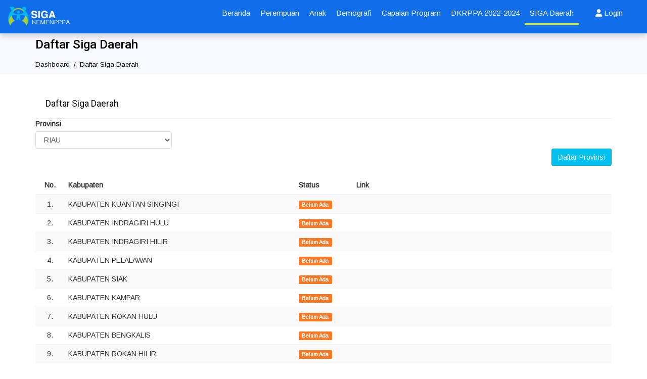

--- FILE ---
content_type: text/html; charset=UTF-8
request_url: https://siga.kemenpppa.go.id/daftarsigadaerah/kabupaten/14
body_size: 7065
content:
<!DOCTYPE html> <html lang="en"> <head> <meta charset="utf-8"> <title>Daftar Siga Daerah | SIGA</title> <meta name="description" content="Kementerian Pemberdayaan Perempuan Dan Perlindungan Anak (KPP &amp; PA) " /> <meta name="keywords" content="KPPPA, KEMENTERIAN PEMBERDAYAAN PEREMPUAN DAN PERLINDUNGAN ANAK" /> <meta name="author" content="Hendi Tridianto - htridianto at gmail dot com"> <meta http-equiv="X-UA-Compatible" content="IE=edge"> <meta name="viewport" content="width=device-width, initial-scale=1, minimum-scale=1.0, user-scalable=no"> <meta name="apple-mobile-web-app-capable" content="yes"> <meta name="apple-touch-fullscreen" content="yes"> <meta name="msapplication-TileColor" content="#3952d1"> <meta name="theme-color" content="#3952d1"> <base href="https://siga.kemenpppa.go.id/" /> <link rel="shortcut icon" href="https://siga.kemenpppa.go.id/themes/sigabn/assets/images/favicon.ico"> <!-- Load Style --> <link rel="stylesheet" href="https://cdnjs.cloudflare.com/ajax/libs/font-awesome/6.6.0/css/all.min.css" type="text/css" /> <link rel="stylesheet" href="https://cdnjs.cloudflare.com/ajax/libs/ionicons/2.0.1/css/ionicons.min.css" type="text/css" /> <link rel="stylesheet" href="https://fonts.googleapis.com/css?family=Didact+Gothic" type="text/css" /> <link rel="stylesheet" href="https://fonts.googleapis.com/css2?family=Roboto:wght@400;500;700&display=swap"> <link rel="stylesheet" href="https://fonts.googleapis.com/css?family=Arimo:wght@400;700&display=swap" type="text/css"> <link rel="stylesheet" href="https://siga.kemenpppa.go.id/themes/sigabn/assets/plugins/bootstrap/css/bootstrap.min.css" type="text/css" /> <link rel="stylesheet" href="https://siga.kemenpppa.go.id/themes/sigabn/assets/plugins/nprogress/nprogress.css" type="text/css" /> <link rel="stylesheet" href="https://siga.kemenpppa.go.id/themes/sigabn/assets/plugins/select2/select2.min.css" type="text/css" /> <link rel="stylesheet" href="https://siga.kemenpppa.go.id/themes/sigabn/assets/plugins/toastr/toastr.min.css" /> <link rel="stylesheet" href="https://siga.kemenpppa.go.id/themes/sigabn/assets/plugins/sweetalert/sweetalert.css" type="text/css" /> <link rel="stylesheet" href="https://siga.kemenpppa.go.id/themes/sigabn/assets/plugins/waitMe/waitMe.min.css" type="text/css" /> <link rel="stylesheet" href="https://siga.kemenpppa.go.id/themes/sigabn/assets/plugins/lightgallery/css/lightgallery.min.css" type="text/css" /> <link rel="stylesheet" href="https://siga.kemenpppa.go.id/themes/sigabn/assets/plugins/lightslider/css/lightslider.css" type="text/css" /> <link rel="stylesheet" href="https://siga.kemenpppa.go.id/themes/sigabn/assets/css/header-mobile.css" type="text/css""> <!-- <link href="https://cdnjs.cloudflare.com/ajax/libs/font-awesome/4.3.0/css/font-awesome.css" rel="stylesheet" /> --> <link rel="stylesheet" href="https://siga.kemenpppa.go.id/themes/sigabn/assets/css/style.css" type="text/css" /> <!-- jQuery 2.2.3 --> <script src="https://siga.kemenpppa.go.id/themes/sigabn/assets/plugins/jQuery/jquery-2.2.3.min.js"></script> <script src="https://www.google.com/recaptcha/api.js"></script> <script>window.gtranslateSettings = {"default_language":"id","languages":["id","en"],"wrapper_selector":".gtranslate_wrapper","flag_size":16}</script> <script src="https://cdn.gtranslate.net/widgets/latest/fc.js" defer></script> </head> <body class="hold-transition skin-black-light layout-top-nav"> <!-- Site wrapper --> <div class="wrapper"> <style> .active_menu{ border-bottom : 3px solid #dee700 !important; } </style> <header class="main-header"> <nav class="navbar navbar-fixed-top warna"> <div class="container-fluid"> <div class="navbar-header" style="display:inline-block"> <a href="https://siga.kemenpppa.go.id/" class="navbar-brand"><img src="https://siga.kemenpppa.go.id/themes/sigabn/assets/images/logo-header.png" style="height: 38px;margin-top: -8px;" alt=""></a> <button type="button" class="navbar-toggle collapsed" data-toggle="collapse" data-target="#navbar-collapse"> <i class="fa fa-bars"></i> </button> </div> <!-- Mobile Menu --> <div class="collapse" id="navbar-collapse"> <ul class="nav navbar-nav"> <li><a href="https://siga.kemenpppa.go.id/beranda" >Beranda</a></li> <li class="dropdown " > <a data-toggle="dropdown" class="dropdown-toggle" href="https://siga.kemenpppa.go.id/daftarsigadaerah/kabupaten/14">Perempuan <b class="caret"></b></a> <ul role="menu" class="dropdown-menu"> <li><a href="https://siga.kemenpppa.go.id/pencarian?topik=MTg5"><strong>-</strong> SDGs</a></li> <li><a href="https://siga.kemenpppa.go.id/pencarian?topik=MTcw"><strong>-</strong> PENDIDIKAN</a></li> <li><a href="https://siga.kemenpppa.go.id/pencarian?topik=MTcx"><strong>-</strong> EKONOMI DAN KEMISKINAN</a></li> <li><a href="https://siga.kemenpppa.go.id/pencarian?topik=MTcy"><strong>-</strong> KESEHATAN DAN KB</a></li> <li><a href="https://siga.kemenpppa.go.id/pencarian?topik=MTcz"><strong>-</strong> KONDISI KHUSUS</a></li> <li><a href="https://siga.kemenpppa.go.id/pencarian?topik=MTc0"><strong>-</strong> POLITIK DAN HUKUM</a></li> <li><a href="https://siga.kemenpppa.go.id/pencarian?topik=MTc1"><strong>-</strong> TEKNOLOGI INFORMASI</a></li> <li><a href="https://siga.kemenpppa.go.id/pencarian?topik=MTc2"><strong>-</strong> PERUMAHAN DAN LINGKUP HIDUP</a></li> <li><a href="https://siga.kemenpppa.go.id/pencarian?topik=MTc3"><strong>-</strong> SOSIAL</a></li> <li><a href="https://siga.kemenpppa.go.id/pencarian?topik=MTc4"><strong>-</strong> IPM,IPG,IDG,IKG</a></li> <li><a href="https://siga.kemenpppa.go.id/pencarian?topik=MTg0"><strong>-</strong> INDEKS KUALITAS KELUARGA(IKK)</a></li> <li><a href="https://siga.kemenpppa.go.id/pencarian?topik=MTg2"><strong>-</strong> KEKERASAN</a></li> </ul> </li> <li class="dropdown " > <a data-toggle="dropdown" class="dropdown-toggle" href="https://siga.kemenpppa.go.id/daftarsigadaerah/kabupaten/14">Anak <b class="caret"></b></a> <ul role="menu" class="dropdown-menu"> <li><a href="https://siga.kemenpppa.go.id/pencarian?topik=MTYy"><strong>-</strong> HAK SIPIL DAN PARTISIPASI</a></li> <li><a href="https://siga.kemenpppa.go.id/pencarian?topik=MTYz"><strong>-</strong> PENGASUHAN</a></li> <li><a href="https://siga.kemenpppa.go.id/pencarian?topik=MTY0"><strong>-</strong> KESEHATAN</a></li> <li><a href="https://siga.kemenpppa.go.id/pencarian?topik=MTY1"><strong>-</strong> PENDIDIKAN, PEMANFAATAN WAKTU LUANG DAN BUDAYA</a></li> <li><a href="https://siga.kemenpppa.go.id/pencarian?topik=MTY2"><strong>-</strong> PERLINDUNGAN KHUSUS</a></li> <li><a href="https://siga.kemenpppa.go.id/pencarian?topik=MTY3"><strong>-</strong> IPA,IPHA,IPKA</a></li> <li><a href="https://siga.kemenpppa.go.id/pencarian?topik=MTg3"><strong>-</strong> KEKERASAN</a></li> </ul> </li> <li class="dropdown " > <a data-toggle="dropdown" class="dropdown-toggle" href="https://siga.kemenpppa.go.id/daftarsigadaerah/kabupaten/14">Demografi <b class="caret"></b></a> <ul role="menu" class="dropdown-menu"> <li><a href="https://siga.kemenpppa.go.id/pencarian?topik=MTY5"><strong>-</strong> JUMLAH PENDUDUK</a></li> <li><a href="https://siga.kemenpppa.go.id/pencarian?topik=MTgy"><strong>-</strong> MIGRASI</a></li> <li><a href="https://siga.kemenpppa.go.id/pencarian?topik=MTgz"><strong>-</strong> KELAHIRAN/KEMATIAN</a></li> </ul> </li> <li class="dropdown " > <a data-toggle="dropdown" class="dropdown-toggle" href="https://siga.kemenpppa.go.id/daftarsigadaerah/kabupaten/14">Capaian Program <b class="caret"></b></a> <ul role="menu" class="dropdown-menu"> <li><a href="https://siga.kemenpppa.go.id/pencarian?topik=MTc5"><strong>-</strong> PROGRAM LAINNYA</a></li> <li><a href="https://siga.kemenpppa.go.id/pencarian?topik=MTgw"><strong>-</strong> PROGRAM PP</a></li> <li><a href="https://siga.kemenpppa.go.id/pencarian?topik=MTgx"><strong>-</strong> PROGRAM PA</a></li> </ul> </li> <li class="dropdown " > <a data-toggle="dropdown" class="dropdown-toggle" href="https://siga.kemenpppa.go.id/daftarsigadaerah/kabupaten/14">DKRPPA 2022-2024 <b class="caret"></b></a> <ul role="menu" class="dropdown-menu"> <li><a href="https://siga.kemenpppa.go.id/2022-daftardrppa"><strong>-</strong> Daftar DRPPA</a></li> <li><a href="https://siga.kemenpppa.go.id/2022-drppa"><strong>-</strong> Analisis DRPPA</a></li> </ul> </li> <li class="dropdown active" > <a data-toggle="dropdown" class="dropdown-toggle" href="https://siga.kemenpppa.go.id/daftarsigadaerah/kabupaten/14">SIGA Daerah <b class="caret"></b></a> <ul role="menu" class="dropdown-menu"> <li><a href="https://siga.kemenpppa.go.id/daftarsigadaerah"><strong>-</strong> Peta Sebaran Per Provinsi</a></li> <li><a href="https://siga.kemenpppa.go.id/petasigadaerah"><strong>-</strong> Per Daerah (Provinsi/Kab/Kota)</a></li> </ul> </li> </ul> </div> <!-- End Mobile Menu --> <!-- Navbar Right Menu --> <div class="navbar-custom-menu"> <ul class="nav navbar-nav"> <li class="all-menu " id="16"> <a class="-nav-link" href="https://siga.kemenpppa.go.id/beranda" >Beranda</a> </li> <li class="all-menu -nav-item -dropdown " id="Perempuan"> <a class="-nav-link -dropdown-toggle" style="pointer-events: none;" href="https://siga.kemenpppa.go.id//pencarian?topik=aW5kaWthdG9yfHwzOHx8UEVSRU1QVUFO" > Perempuan </a> <ul class="all-menu-area-2" style="padding-left:30px; padding-top:10px; padding-bottom:10px;"> <li> <a class="sub-menu-second" href="https://siga.kemenpppa.go.id/pencarian?topik=MTg5" > SDGs </a> </li> <li> <a class="sub-menu-second" href="https://siga.kemenpppa.go.id/pencarian?topik=MTcw" > PENDIDIKAN </a> </li> <li> <a class="sub-menu-second" href="https://siga.kemenpppa.go.id/pencarian?topik=MTcx" > EKONOMI DAN KEMISKINAN </a> </li> <li> <a class="sub-menu-second" href="https://siga.kemenpppa.go.id/pencarian?topik=MTcy" > KESEHATAN DAN KB </a> </li> <li> <a class="sub-menu-second" href="https://siga.kemenpppa.go.id/pencarian?topik=MTcz" > KONDISI KHUSUS </a> </li> <li> <a class="sub-menu-second" href="https://siga.kemenpppa.go.id/pencarian?topik=MTc0" > POLITIK DAN HUKUM </a> </li> <li> <a class="sub-menu-second" href="https://siga.kemenpppa.go.id/pencarian?topik=MTc1" > TEKNOLOGI INFORMASI </a> </li> <li> <a class="sub-menu-second" href="https://siga.kemenpppa.go.id/pencarian?topik=MTc2" > PERUMAHAN DAN LINGKUP HIDUP </a> </li> <li> <a class="sub-menu-second" href="https://siga.kemenpppa.go.id/pencarian?topik=MTc3" > SOSIAL </a> </li> <li> <a class="sub-menu-second" href="https://siga.kemenpppa.go.id/pencarian?topik=MTc4" > IPM,IPG,IDG,IKG </a> </li> <li> <a class="sub-menu-second" href="https://siga.kemenpppa.go.id/pencarian?topik=MTg0" > INDEKS KUALITAS KELUARGA(IKK) </a> </li> <li> <a class="sub-menu-second" href="https://siga.kemenpppa.go.id/pencarian?topik=MTg2" > KEKERASAN </a> </li> </ul> </li> <li class="all-menu -nav-item -dropdown " id="Anak"> <a class="-nav-link -dropdown-toggle" style="pointer-events: none;" href="https://siga.kemenpppa.go.id/pencarian?topik=aW5kaWthdG9yfHwzN3x8QU5BSw==" > Anak </a> <ul class="all-menu-area-2" style="padding-left:30px; padding-top:10px; padding-bottom:10px;"> <li> <a class="sub-menu-second" href="https://siga.kemenpppa.go.id/pencarian?topik=MTYy" > HAK SIPIL DAN PARTISIPASI </a> </li> <li> <a class="sub-menu-second" href="https://siga.kemenpppa.go.id/pencarian?topik=MTYz" > PENGASUHAN </a> </li> <li> <a class="sub-menu-second" href="https://siga.kemenpppa.go.id/pencarian?topik=MTY0" > KESEHATAN </a> </li> <li> <a class="sub-menu-second" href="https://siga.kemenpppa.go.id/pencarian?topik=MTY1" > PENDIDIKAN, PEMANFAATAN WAKTU LUANG DAN BUDAYA </a> </li> <li> <a class="sub-menu-second" href="https://siga.kemenpppa.go.id/pencarian?topik=MTY2" > PERLINDUNGAN KHUSUS </a> </li> <li> <a class="sub-menu-second" href="https://siga.kemenpppa.go.id/pencarian?topik=MTY3" > IPA,IPHA,IPKA </a> </li> <li> <a class="sub-menu-second" href="https://siga.kemenpppa.go.id/pencarian?topik=MTg3" > KEKERASAN </a> </li> </ul> </li> <li class="all-menu -nav-item -dropdown " id="Demografi"> <a class="-nav-link -dropdown-toggle" style="pointer-events: none;" href="https://siga.kemenpppa.go.id/" > Demografi </a> <ul class="all-menu-area-2" style="padding-left:30px; padding-top:10px; padding-bottom:10px;"> <li> <a class="sub-menu-second" href="https://siga.kemenpppa.go.id/pencarian?topik=MTY5" > JUMLAH PENDUDUK </a> </li> <li> <a class="sub-menu-second" href="https://siga.kemenpppa.go.id/pencarian?topik=MTgy" > MIGRASI </a> </li> <li> <a class="sub-menu-second" href="https://siga.kemenpppa.go.id/pencarian?topik=MTgz" > KELAHIRAN/KEMATIAN </a> </li> </ul> </li> <li class="all-menu -nav-item -dropdown " id="CapaianProgram"> <a class="-nav-link -dropdown-toggle" style="pointer-events: none;" href="https://siga.kemenpppa.go.id//pencarian?topik=aW5kaWthdG9yfHwzOXx8Q0FQQUlBTiBQUk9HUkFN" > Capaian Program </a> <ul class="all-menu-area-2" style="padding-left:30px; padding-top:10px; padding-bottom:10px;"> <li> <a class="sub-menu-second" href="https://siga.kemenpppa.go.id/pencarian?topik=MTc5" > PROGRAM LAINNYA </a> </li> <li> <a class="sub-menu-second" href="https://siga.kemenpppa.go.id/pencarian?topik=MTgw" > PROGRAM PP </a> </li> <li> <a class="sub-menu-second" href="https://siga.kemenpppa.go.id/pencarian?topik=MTgx" > PROGRAM PA </a> </li> </ul> </li> <li class="all-menu -nav-item -dropdown " id="DKRPPA2022-2024"> <a class="-nav-link -dropdown-toggle" style="pointer-events: none;" href="https://siga.kemenpppa.go.id/daftarsigadaerah/kabupaten/14" > DKRPPA 2022-2024 </a> <ul class="all-menu-area-2" style="padding-left:30px; padding-top:10px; padding-bottom:10px;"> <li> <a class="sub-menu-second" href="https://siga.kemenpppa.go.id/2022-daftardrppa" > Daftar DRPPA </a> </li> <li> <a class="sub-menu-second" href="https://siga.kemenpppa.go.id/2022-drppa" > Analisis DRPPA </a> </li> </ul> </li> <li class="all-menu -nav-item -dropdown active active_menu" id="SIGADaerah"> <a class="-nav-link -dropdown-toggle" style="pointer-events: none;" href="https://siga.kemenpppa.go.id/daftarsigadaerah/kabupaten/14" > SIGA Daerah </a> <ul class="all-menu-area-2" style="padding-left:30px; padding-top:10px; padding-bottom:10px;"> <li> <a class="sub-menu-second" href="https://siga.kemenpppa.go.id/daftarsigadaerah" > Peta Sebaran Per Provinsi </a> </li> <li> <a class="sub-menu-second" href="https://siga.kemenpppa.go.id/petasigadaerah" > Per Daerah (Provinsi/Kab/Kota) </a> </li> </ul> </li> <li class="all-menu" id="searchMenu" style="display:none;"> <a class="-nav-link" href="javascript:void(0);" title="Pencarian" id="searchButton"> <i class="fa fa-search"></i> </a> </li> <li class="nav-item nav-login text-center"> <a class="nav-link" href="https://siga.kemenpppa.go.id/webapp"> <i class="fa fa-user"></i> Login </a> </li> </ul> </div> <div id="searchModal" style="display:none; position: fixed; top: 50%; left: 50%; transform: translate(-50%, -50%); background-color: #062c5ed4; color:white; padding: 20px; width: 500px; border-radius: 15px; box-shadow: 0 4px 8px rgba(0, 0, 0, 0.1); z-index: 1000;"> <h3 style="text-align: center; margin-bottom: 20px; font-size: 24px; font-weight: bold;">Pencarian</h3> <form action="https://siga.kemenpppa.go.id/pencarian" style="width:100% !important;" method="post" accept-charset="utf-8" > <input type="text" name="keyword" id="searchInput" placeholder="Masukkan kata kunci..." style="color: black;width: 100%; padding: 12px 15px; border-radius: 10px; border: none; margin-bottom: 15px; font-size: 16px;"> <div style="display: flex; justify-content: space-between;"> <button type="submit" style="background-color: #a6ce39; color: white; border: none; padding: 10px 20px; border-radius: 10px; font-size: 14px; cursor: pointer;" class="btn btn-sm btn-primary">Cari</button> <button type="button" id="closeModal" style="background-color: #ff6b6b; color: white; border: none; padding: 10px 20px; border-radius: 10px; font-size: 14px; cursor: pointer;" class="btn btn-sm btn-danger">Tutup</button> </div> </form> </div> <!-- Overlay --> <div id="modalOverlay" style="display:none; position: fixed; top: 0; left: 0; width: 100%; height: 100%; background-color: rgba(0, 0, 0, 0.6); z-index: 999;"></div> <!-- /.navbar-custom-menu --> </div> <!-- /.container-fluid --> </nav> </header> <!-- =============================================== --> <!-- Left side column. contains the sidebar --> <!-- =============================================== --> <header class="main-header" id="subheader"></header> <div id="content" class="content-wrapper"> <div class="container-fluid"> <!-- Main content --> <section id="content-body" class="content"> <div class="main main-raised-solar -tab-content"> <section class="content-header"> <h1>Daftar Siga Daerah </h1> <div class="breadcrumb-container"> <br> <a href="https://siga.kemenpppa.go.id/"><i class="fa fa- w"></i>Dashboard</a> &nbsp;/&nbsp; <span class="breadcrumb-item ">Daftar Siga Daerah</span> </div> </section> <section class="content"> <div class="row"> <div class="col-md-12"> <div class="box box-white"> <div class="box-body"> <div class="card"> <div class="header"> <h2>Daftar Siga Daerah</h2> </div> <div class="body"> <div class="col" style="width:50%;"> <label class="form-label">Provinsi</label> <div class="row"> <div class="col-md-6"> <select class="form-control" id="id_prov"> <option disabled>Pilih Provinsi</option> <option value="11">ACEH</option> <option value="12">SUMATERA UTARA</option> <option value="13">SUMATERA BARAT</option> <option selected value="14">RIAU</option> <option value="15">JAMBI</option> <option value="16">SUMATERA SELATAN</option> <option value="17">BENGKULU</option> <option value="18">LAMPUNG</option> <option value="19">KEPULAUAN BANGKA BELITUNG</option> <option value="21">KEPULAUAN RIAU</option> <option value="31">DKI JAKARTA</option> <option value="32">JAWA BARAT</option> <option value="33">JAWA TENGAH</option> <option value="34">DI YOGYAKARTA</option> <option value="35">JAWA TIMUR</option> <option value="36">BANTEN</option> <option value="51">BALI</option> <option value="52">NUSA TENGGARA BARAT</option> <option value="53">NUSA TENGGARA TIMUR</option> <option value="61">KALIMANTAN BARAT</option> <option value="62">KALIMANTAN TENGAH</option> <option value="63">KALIMANTAN SELATAN</option> <option value="64">KALIMANTAN TIMUR</option> <option value="65">KALIMANTAN UTARA</option> <option value="71">SULAWESI UTARA</option> <option value="72">SULAWESI TENGAH</option> <option value="73">SULAWESI SELATAN</option> <option value="74">SULAWESI TENGGARA</option> <option value="75">GORONTALO</option> <option value="76">SULAWESI BARAT</option> <option value="81">MALUKU</option> <option value="82">MALUKU UTARA</option> <option value="91">PAPUA BARAT</option> <option value="94">PAPUA</option> <option value="95">PAPUA PEGUNUNGAN</option> <option value="96">PAPUA SELATAN</option> <option value="97">PAPUA TENGAH</option> <option value="98">PAPUA BARAT DAYA</option> </select> </div> <!-- <div class="col-md-6"> <button type="button" id="submit_cari" class="btn btn-primary waves-effect"> Cari</button> </div> --> </div> </div> <div class="text-right"> <a class="btn btn-info" href="https://siga.kemenpppa.go.id/daftarsigadaerah">Daftar Provinsi</a> </div> <br> <div class="table-responsive"> <table class="table table-striped table-hover" id="datatable"> <thead> <tr> <th class="text-center" style="width:5%;">No.</th> <th style="width:40%;">Kabupaten</th> <th class="text-left" style="width:10%;">Status</th> <th>Link</th> </tr> </thead> <tbody> <tr> <td class="text-center">1.</td> <td class="text-left"> KABUPATEN KUANTAN SINGINGI </td> <td class="text-left"> <label class="label block" style="color: #fff;background-color: #FE7722"> Belum Ada </label> </td> <td class="text-left"> <a target="_blank" style="color:#6868ef;font-style: italic;" href=""></a> <!-- --> </td> </tr> <tr> <td class="text-center">2.</td> <td class="text-left"> KABUPATEN INDRAGIRI HULU </td> <td class="text-left"> <label class="label block" style="color: #fff;background-color: #FE7722"> Belum Ada </label> </td> <td class="text-left"> <a target="_blank" style="color:#6868ef;font-style: italic;" href=""></a> <!-- --> </td> </tr> <tr> <td class="text-center">3.</td> <td class="text-left"> KABUPATEN INDRAGIRI HILIR </td> <td class="text-left"> <label class="label block" style="color: #fff;background-color: #FE7722"> Belum Ada </label> </td> <td class="text-left"> <a target="_blank" style="color:#6868ef;font-style: italic;" href=""></a> <!-- --> </td> </tr> <tr> <td class="text-center">4.</td> <td class="text-left"> KABUPATEN PELALAWAN </td> <td class="text-left"> <label class="label block" style="color: #fff;background-color: #FE7722"> Belum Ada </label> </td> <td class="text-left"> <a target="_blank" style="color:#6868ef;font-style: italic;" href=""></a> <!-- --> </td> </tr> <tr> <td class="text-center">5.</td> <td class="text-left"> KABUPATEN SIAK </td> <td class="text-left"> <label class="label block" style="color: #fff;background-color: #FE7722"> Belum Ada </label> </td> <td class="text-left"> <a target="_blank" style="color:#6868ef;font-style: italic;" href=""></a> <!-- --> </td> </tr> <tr> <td class="text-center">6.</td> <td class="text-left"> KABUPATEN KAMPAR </td> <td class="text-left"> <label class="label block" style="color: #fff;background-color: #FE7722"> Belum Ada </label> </td> <td class="text-left"> <a target="_blank" style="color:#6868ef;font-style: italic;" href=""></a> <!-- --> </td> </tr> <tr> <td class="text-center">7.</td> <td class="text-left"> KABUPATEN ROKAN HULU </td> <td class="text-left"> <label class="label block" style="color: #fff;background-color: #FE7722"> Belum Ada </label> </td> <td class="text-left"> <a target="_blank" style="color:#6868ef;font-style: italic;" href=""></a> <!-- --> </td> </tr> <tr> <td class="text-center">8.</td> <td class="text-left"> KABUPATEN BENGKALIS </td> <td class="text-left"> <label class="label block" style="color: #fff;background-color: #FE7722"> Belum Ada </label> </td> <td class="text-left"> <a target="_blank" style="color:#6868ef;font-style: italic;" href=""></a> <!-- --> </td> </tr> <tr> <td class="text-center">9.</td> <td class="text-left"> KABUPATEN ROKAN HILIR </td> <td class="text-left"> <label class="label block" style="color: #fff;background-color: #FE7722"> Belum Ada </label> </td> <td class="text-left"> <a target="_blank" style="color:#6868ef;font-style: italic;" href=""></a> <!-- --> </td> </tr> <tr> <td class="text-center">10.</td> <td class="text-left"> KABUPATEN KEPULAUAN MERANTI </td> <td class="text-left"> <label class="label block" style="color: #fff;background-color: #FE7722"> Belum Ada </label> </td> <td class="text-left"> <a target="_blank" style="color:#6868ef;font-style: italic;" href=""></a> <!-- --> </td> </tr> <tr> <td class="text-center">11.</td> <td class="text-left"> KOTA PEKANBARU </td> <td class="text-left"> <label class="label block" style="color: #fff;background-color: #FE7722"> Belum Ada </label> </td> <td class="text-left"> <a target="_blank" style="color:#6868ef;font-style: italic;" href=""></a> <!-- --> </td> </tr> <tr> <td class="text-center">12.</td> <td class="text-left"> KOTA DUMAI </td> <td class="text-left"> <label class="label block" style="color: #fff;background-color: #FE7722"> Belum Ada </label> </td> <td class="text-left"> <a target="_blank" style="color:#6868ef;font-style: italic;" href=""></a> <!-- --> </td> </tr> </tbody> </table> <hr> </div> </div> </div> <script type="text/javascript"> $(document).ready(function(){ $('#id_prov').on('change',function(){ var id = $(this).val(); var url = 'daftarsigadaerah/kabupaten/' + id; window.location.replace(url); }); }); </script> </div> </div> </div> </div> </section> </div> </section> <!-- /.content --> </div> </div> <!-- /.content-wrapper --> <style> .line-5 { height: 1px; background-color: white; background-repeat: repeat-x; margin-top: 150px; } @media only screen and (max-width: 600px) { .footer-flex{ display:block !important; } .line-5{ margin-top: 50px !important; } } </style> <footer class="main-footer"> <div class="container"> <div class="auto-container"> <!--Widgets Section--> <div class="widgets-section" style="margin-top: 40px;"> <div class="row clearfix"> <!--Column--> <div class="column col-lg-3 col-md-3"> <div class="widget about-widget"> <img src="https://siga.kemenpppa.go.id/themes/sigabn/assets/images/logo-footer.png" alt="" style="margin-top:20px;width: 115px;margin-left: 40px;"> <br><br> <span>Jl. Medan Merdeka Barat No. 15, Jakarta 10110</span> </ul> </div> </div> <div class="column col-lg-3 col-md-3"> <div class="widget links-widget" style="padding-left: 50px; "> <h3 class="widget-title" style="padding-bottom:10px;">Pengunjung</h3> <span href="#"><i style="font-size: 12px;" class="fa-solid fa-users"></i> Hari Ini : 575 </span> <br><br> <span href="#"><i style="font-size: 12px;" class="fa-solid fa-users-line"></i> Kemarin : 564</span> <br><br> <span href="#"><i style="font-size: 12px;" class="fa-solid fa-users-between-lines"></i> Total : 312934 </span> </div> <!-- <center> --> <!-- <div class="col-sm-4 col-lg-12 d-flex footer-flex" style="display: flex;"> <div class="col-md-12"> <svg xmlns="http://www.w3.org/2000/svg" width="30" height="30" fill="currentColor" class="bi bi-person-fill" viewBox="0 0 16 16"> <path d="M3 14s-1 0-1-1 1-4 6-4 6 3 6 4-1 1-1 1H3Zm5-6a3 3 0 1 0 0-6 3 3 0 0 0 0 6Z"/> </svg> <h3 style="margin-top: -1px;">575</h3> <h4>Pengunjung Hari Ini </h4> </div> <div class="col-md-12" style=""> <svg xmlns="http://www.w3.org/2000/svg" width="30" height="30" fill="currentColor" class="bi bi-people-fill" viewBox="0 0 16 16"> <path d="M7 14s-1 0-1-1 1-4 5-4 5 3 5 4-1 1-1 1H7Zm4-6a3 3 0 1 0 0-6 3 3 0 0 0 0 6Zm-5.784 6A2.238 2.238 0 0 1 5 13c0-1.355.68-2.75 1.936-3.72A6.325 6.325 0 0 0 5 9c-4 0-5 3-5 4s1 1 1 1h4.216ZM4.5 8a2.5 2.5 0 1 0 0-5 2.5 2.5 0 0 0 0 5Z"/> </svg> <h3 style="margin-top: -1px;">564</h3> <h4>Pengunjung Kemarin </h4> </div> <div class="col-md-12"> <svg xmlns="http://www.w3.org/2000/svg" width="30" height="30" fill="currentColor" class="bi bi-person-lines-fill" viewBox="0 0 16 16"> <path d="M6 8a3 3 0 1 0 0-6 3 3 0 0 0 0 6zm-5 6s-1 0-1-1 1-4 6-4 6 3 6 4-1 1-1 1H1zM11 3.5a.5.5 0 0 1 .5-.5h4a.5.5 0 0 1 0 1h-4a.5.5 0 0 1-.5-.5zm.5 2.5a.5.5 0 0 0 0 1h4a.5.5 0 0 0 0-1h-4zm2 3a.5.5 0 0 0 0 1h2a.5.5 0 0 0 0-1h-2zm0 3a.5.5 0 0 0 0 1h2a.5.5 0 0 0 0-1h-2z"/> </svg> <h3 style="margin-top: -1px;">312934</h3> <h4>Keseluruhan Pengunjung </h4> </div> </div> --> <!-- </center> --> </div> <div class="column col-lg-3 col-md-3"> <div class="widget links-widget" style="padding-left: 40px; "> <h3 class="widget-title" style="padding-bottom:10px;">Hubungi Kami</h3> <span href="#"><i style="font-size: 12px;" class="fa fa-envelope"></i> birodatin{at}kemenpppa.go.id</span> <br><br> <span href="#"><i style="font-size: 12px;" class="fa-solid fa-map-location-dot"></i> <a style="color:black;" target="_blank" href="https://www.kemenpppa.go.id/hubungi-kami">Lokasi</a> </span> </div> </div> <!--Column--> <div class="column col-lg-3 col-md-3"> <div class="widget links-widget" style="padding-left: 80px;"> <h3 class="widget-title" style="padding-bottom:10px;">Ikuti Kami</h3> <a href="https://twitter.com/kpp_pa" target="_blank" class="social-icon"> <i class="fa-brands fa-x-twitter"></i> </a> <a href="https://www.facebook.com/kppdanpa/" target="_blank" class="social-icon"> <i class="fab fa-facebook-f"></i> </a> <a href="https://www.youtube.com/@KemenPPPARI" target="_blank" class="social-icon"> <i class="fab fa-youtube"></i> </a> <a href="https://www.instagram.com/kemenpppa/" target="_blank" class="social-icon"> <i class="fab fa-instagram"></i> </a> </div> </div> </div> </div> </div> <br><br><br> <!-- Footer Bottom --> <div class="footer-bottom"> <div class="pull-right hidden-xs"> SIGA v1.0 </div> <div class="text-center"> <strong >Copyright &copy; 2019-2025 KEMENPPPA </strong> All rights reserved. </div> </div> </div> </footer> <!-- Bootstrap 3.3.6 --> <script src="https://siga.kemenpppa.go.id/themes/sigabn/assets/plugins/bootstrap/js/bootstrap.min.js"></script> <script src="https://siga.kemenpppa.go.id/themes/sigabn/assets/plugins/bootstrap-validator/validator.js"></script> <script src="https://siga.kemenpppa.go.id/themes/sigabn/assets/plugins/nprogress/nprogress.js"></script> <script src="https://siga.kemenpppa.go.id/themes/sigabn/assets/plugins/nprogress/config.js"></script> <script src="https://siga.kemenpppa.go.id/themes/sigabn/assets/plugins/fastclick/fastclick.js"></script> <script src="https://siga.kemenpppa.go.id/themes/sigabn/assets/plugins/slimScroll/jquery.slimscroll.min.js"></script> <script src="https://siga.kemenpppa.go.id/themes/sigabn/assets/plugins/waitMe/waitMe.min.js"></script> <script src="https://siga.kemenpppa.go.id/themes/sigabn/assets/plugins/waitMe/config.js"></script> <script src="https://siga.kemenpppa.go.id/themes/sigabn/assets/plugins/select2/select2.full.min.js"></script> <script src="https://siga.kemenpppa.go.id/themes/sigabn/assets/plugins/lightgallery/js/lightgallery.min.js"></script> <script src="https://siga.kemenpppa.go.id/themes/sigabn/assets/plugins/lightslider/js/lightslider.min.js"></script> <script src="https://siga.kemenpppa.go.id/themes/sigabn/assets/js/jquery.blockUI.js"></script> <script src="https://siga.kemenpppa.go.id/themes/sigabn/assets/plugins/toastr/toastr.min.js"></script> <script src="https://siga.kemenpppa.go.id/themes/sigabn/assets/plugins/sweetalert/sweetalert.min.js"></script> <script src="https://siga.kemenpppa.go.id/themes/sigabn/assets/plugins/jquery-validation/jquery.validate.js"></script> <script src="https://siga.kemenpppa.go.id/themes/sigabn/assets/js/app.js"></script> <script async src="https://www.googletagmanager.com/gtag/js?id=UA-143312910-2"></script> <script> window.dataLayer = window.dataLayer || []; function gtag(){dataLayer.push(arguments);} gtag('js', new Date()); gtag('config', 'UA-143312910-2'); </script> <script type="text/javascript"> window.addEventListener('scroll', function() { if (window.scrollY > 100) { $('#searchMenu').css('display','block') } else { $('#searchMenu').css('display','none') } }); document.getElementById('searchButton').addEventListener('click', function() { document.getElementById('searchModal').style.display = 'block'; document.getElementById('modalOverlay').style.display = 'block'; }); document.getElementById('closeModal').addEventListener('click', function() { document.getElementById('searchModal').style.display = 'none'; document.getElementById('modalOverlay').style.display = 'none'; }); document.getElementById('modalOverlay').addEventListener('click', function() { document.getElementById('searchModal').style.display = 'none'; document.getElementById('modalOverlay').style.display = 'none'; }); $(document).ready(function () { $('a[href="https://siga.kemenpppa.go.id/webapp/logout"]').on('click', function(ev){ ev.preventDefault(); swal({ type: "warning", title: "SIGA", text: "Are you sure, you want to exit?", showCancelButton: true, closeOnConfirm: false, confirmButtonText: "Yes!", cancelButtonText: "No" }, function (isConfirm) { if (isConfirm) { window.location = 'https://siga.kemenpppa.go.id/webapp/logout'; } }); }); }); </script> <script type="text/javascript"> var url = window.location.href; var topik = url.split('topik=')[1]; if (topik != null) { var enc_topik = atob(topik); var variable = enc_topik.split("||"); var id_var = variable[3]; var menuItems = { "aW5kaWthdG9yfHwzN3x8QU5BSw==": "ANAK", "aW5kaWthdG9yfHwzOHx8UEVSRU1QVUFO": "PEREMPUAN", "aW5kaWthdG9yfHwzNXx8REVNT0dSQUZJ": "DEMOGRAFI", "aW5kaWthdG9yfHwzOXx8Q0FQQUlBTiBQUk9HUkFN": "CAPAIAN PROGRAM" }; var formattedVariable = ''; if (variable && variable.length > 2 && variable[2] !== undefined) { formattedVariable = variable[2].toLowerCase(); } else { formattedVariable = ''; } formattedVariable = formattedVariable.charAt(0).toUpperCase() + formattedVariable.slice(1); if(variable[2] == "CAPAIAN PROGRAM"){ formattedVariable = "CapaianProgram"; } for (var menuItem in menuItems) { if (topik == menuItem || variable[2] == menuItems[menuItem]) { document.getElementById(formattedVariable).classList.add("active_menu"); } } } </script> <!-- <script src="https://translate.google.com/translate_a/element.js?cb=initGoogleTranslate"></script> <script> function initGoogleTranslate() { if (!window.google || !google.translate) { console.error('Google Translate gagal dimuat'); return; } new google.translate.TranslateElement({ pageLanguage: 'en', includedLanguages: 'en,id', autoDisplay: false }, 'google_translate_element'); document.querySelectorAll('.language-btn').forEach(btn => { btn.addEventListener('click', function() { const lang = this.dataset.lang; const iframe = document.querySelector('.goog-te-menu-frame'); if (iframe) { const frameDoc = iframe.contentDocument || iframe.contentWindow.document; const target = [...frameDoc.querySelectorAll('.goog-te-menu2-item')] .find(item => item.textContent.trim().toLowerCase().includes(lang)); if (target) target.click(); } }); }); } setTimeout(() => { if (!document.querySelector('.goog-te-menu-frame')) { initGoogleTranslate(); } }, 2000); </script> --> </div> <!-- ./wrapper --> <script type="text/javascript"> $(document).ready(function () { if($('iframe').length > 0){ $('iframe').each(function(idx, iframe){ $(iframe).on("load", function(){ /*console.log($(this).css('height'));*/ if($(this).attr('id') != 'iframe-tableau'){ $(this).css('height', (this.ownerDocument.body.scrollHeight)+'px'); } }); }); } }); </script> </body> </html> 

--- FILE ---
content_type: text/css
request_url: https://siga.kemenpppa.go.id/themes/sigabn/assets/css/header-mobile.css
body_size: 491
content:
@media (max-width:600px){
    .navbar-custom-menu{
      display: none;
    }
    .toggle-container{
      display:block !important;
    }
    .navbar-toggle{
      padding-left: 170px;
    }
    .btn-link{
      text-align: right !important;
      color:white !important;
    }
    .navbar-toggle{
      padding:10px;
      padding-left: 170px;
    }
    .navbar {
      border-radius: 0px;
    }
    .dropdown-submenu {
      position: relative;
    }
    .dropdown-submenu > .dropdown-menu {
      top: 0;
      left: 100%;
      margin-top: -6px;
      margin-left: -1px;
      -webkit-border-radius: 0px;
      -moz-border-radius: 0px 6px 6px 6px;
      border-radius: 0px;
    }
    .dropdown-submenu:hover > .dropdown-menu {
      display: block;
    }
    .dropdown-submenu > a:after {
      display: block;
      content: " ";
      float: right;
      width: 0px;
      height: 0px;
      border-color: transparent;
      border-style: solid;
      border-width: 5px 0px 5px 5px;
      border-left-color: #cccccc;
      margin-top: 5px;
      margin-right: -10px;
    }
    .dropdown-submenu:hover > a:after {
      border-left-color: #ffffff;
    }
    .dropdown-submenu.pull-left {
      float: none;
    }
    .dropdown-submenu.pull-left > .dropdown-menu {
      left: -100%;
      margin-left: 10px;
      -webkit-border-radius: 6px 0px 6px 6px;
      -moz-border-radius: 6px 0px 6px 6px;
      border-radius: 6px 0px 6px 6px;
    }
    .navbar-nav .open .dropdown-menu .dropdown-header, .navbar-nav .open .dropdown-menu>li>a {
        padding: 5px 15px 5px 40px;
        font-size: 14px;
    }
    
  }

--- FILE ---
content_type: text/css
request_url: https://siga.kemenpppa.go.id/themes/sigabn/assets/css/style.css
body_size: 19419
content:
   /*!
 *   AdminLTE v2.3.6
 *   Author:  Almsaeed Studio
 *   Website: Almsaeed Studio <http://almsaeedstudio.com>
 *   License: Open source - MIT
 *           Please visit http://opensource.org/licenses/MIT for more information
!*/

*{
    font-family: "Arimo", sans-serif;
}
.layout-boxed .wrapper, .wrapper {
    position: relative;
    min-height: 100%}
.layout-boxed .wrapper, .wrapper, body, html {
    min-height: 100%}
.btn.uppercase, .description-block>.description-text, .info-box-text, .nav-stacked>li.header {
    text-transform: uppercase;
}
.box-body:after, .box-footer:after, .box-header:after, .chat .item:after, .chat .item>.attachment:after, .contacts-list>li:after, .control-sidebar-menu>li>a:after, .direct-chat-msg:after, .navbar-nav>.messages-menu>.dropdown-menu>li .menu>li>a:after, .navbar-nav>.user-menu>.dropdown-menu>.user-body:after, .navbar-nav>.user-menu>.dropdown-menu>.user-footer:after, .products-list>.item:after, .timeline>li:after, .user-block:after, .user-panel:after, .wrapper:after {
    clear: both;
}
.layout-boxed body, .layout-boxed html {
    height: 100%}
body {
    -webkit-font-smoothing: antialiased;
    -moz-osx-font-smoothing: grayscale;
    font-weight: 400;
    overflow-x: hidden;
    overflow-y: auto;
}
.wrapper {
    overflow: hidden;
}
.wrapper:after, .wrapper:before {
    content: " ";
    display: table;
}
.layout-boxed .wrapper {
    max-width: 1250px;
    margin: 0 auto;
    box-shadow: 0 0 8px rgba(0, 0, 0, .5);
}
.layout-boxed {
    background: url(../images/boxed-bg.jpg) fixed;
}
.content-wrapper, .main-footer, .right-side {
    -webkit-transition: -webkit-transform .3s ease-in-out, margin .3s ease-in-out;
    -moz-transition: -moz-transform .3s ease-in-out, margin .3s ease-in-out;
    -o-transition: -o-transform .3s ease-in-out, margin .3s ease-in-out;
    transition: transform .3s ease-in-out, margin .3s ease-in-out;
    margin-left: 230px;
    z-index: 820;
}
.layout-top-nav .content-wrapper, .layout-top-nav .main-footer, .layout-top-nav .right-side {
    margin-left: 0;
}
@media (min-width:768px) {
    .sidebar-collapse .content-wrapper, .sidebar-collapse .main-footer, .sidebar-collapse .right-side {
    margin-left: 0;
}
}.content-wrapper, .right-side {
    min-height: 100%;
    background-color: transparent;
    z-index: 3;
}

/* warna_template */
.main-footer {
    background: #f6f9fe ;
    padding: 15px;
    color: color-mix(in srgb, var(--default-color), transparent 20%);
    /* border-top: 1px solid #d2d6de; */
}
.fixed .left-side, .fixed .main-header, .fixed .main-sidebar {
    position: fixed;
}
.fixed .main-header {
    top: 0;
    right: 0;
    left: 0;
}
.fixed .content-wrapper, .fixed .right-side {
    padding-top: 50px;
}
@media (max-width:767px) {
    .content-wrapper, .main-footer, .right-side {
    margin-left: 0;
}
.sidebar-open .content-wrapper, .sidebar-open .main-footer, .sidebar-open .right-side {
    -webkit-transform: translate(230px, 0);
    -ms-transform: translate(230px, 0);
    -o-transform: translate(230px, 0);
    transform: translate(230px, 0);
}
.fixed .content-wrapper, .fixed .right-side {
    padding-top: 100px;
}
}.fixed.layout-boxed .wrapper {
    max-width: 100%}
body.hold-transition .content-wrapper, body.hold-transition .left-side, body.hold-transition .main-footer, body.hold-transition .main-header .logo, body.hold-transition .main-header .navbar, body.hold-transition .main-sidebar, body.hold-transition .right-side {
    -webkit-transition: none;
    -o-transition: none;
    transition: none;
}
.content {
    z-index: 3;
    /*min-height: 250px;*/
    /* padding: 15px; */
    /*margin-top: 35px;*/
    margin-right: auto;
    margin-left: auto;
}
.h1, .h2, .h3, .h4, .h5, .h6, h1, h2, h3, h4, h5, h6 {
    font-family: 'Roboto', sans-serif;
}
a {
    color: #fff;
}
a:active, a:focus, a:hover {
    /* box-shadow: 0px 0px 15px 5px rgba(0, 0, 0, .18); */
    /* padding: 5px; */
    color: #106eea ;
    /* background: #4a4848; */
    outline: 0;
    text-decoration: none;
    color: #4e79a7;
}
.page-header {
    margin: 10px 0 20px;
    font-size: 22px;
}
.page-header>small {
    color: #666;
    display: block;
    margin-top: 5px;
}
.main-header {
    position: relative;
    max-height: 100px;
    z-index: 1030;
}
.main-header .navbar {
    -webkit-transition: margin-left .3s ease-in-out;
    -o-transition: margin-left .3s ease-in-out;
    transition: margin-left .3s ease-in-out;
    margin-bottom: 0;
    padding-top: 6px;
    margin-left: 230px;
    border: none;
    min-height: 66px;
    box-shadow: 0 5px 11px rgba(0, 0, 0, .18);
    border-radius: 0;
}
.layout-top-nav .main-header .navbar {
    margin-left: 0;
}
.main-header #navbar-search-input.form-control {
    background: rgba(255, 255, 255, .2);
    border-color: transparent;
    width: 340px;
}
}
.main-header #navbar-search-input.form-control:active, .main-header #navbar-search-input.form-control:focus {
    border-color: rgba(0, 0, 0, .1);
    background: rgba(255, 255, 255, .9);
}
.main-header #navbar-search-input.form-control::-moz-placeholder {
    color: #ccc;
    opacity: 1;
}
.main-header #navbar-search-input.form-control:-ms-input-placeholder {
    color: #ccc;
}

/*.form-control{
    color:#fff;
}*/

.main-header #navbar-search-input.form-control::-webkit-input-placeholder {
    color: #ccc;
}
.main-header .navbar-custom-menu, .main-header .navbar-right {
    float: right;
}
@media (max-width:991px) {
    .main-header .navbar-custom-menu a, .main-header .navbar-right a {
    color: inherit;
    background: 0 0;
}
}@media (max-width:767px) {
    .main-header .navbar-right {
    float: none;
}
.navbar-collapse .main-header .navbar-right {
    margin: 7.5px -15px;
}
.main-header .navbar-right>li {
    color: inherit;
    border: 0;
}
}.main-header .navbar-brand, .main-header .sidebar-toggle:hover {
    color: #fff;
}
.main-header .sidebar-toggle {
    float: left;
    background-color: transparent;
    background-image: none;
    padding: 15px;
    font-family: fontAwesome;
}
.main-header .sidebar-toggle:before {
    content: "\f0c9"}
.main-header .sidebar-toggle:active, .main-header .sidebar-toggle:focus {
    background: 0 0;
}
.main-header .sidebar-toggle .icon-bar {
    display: none;
}
.main-header .logo .logo-lg, .nav>li>a {
    display: block;
}
.nav>li>a {
    color: white;
    position: relative;
    padding: 10px;
    font-size: 15px;
    /* padding-left: 25px; */
}
.main-header .navbar .nav>li.user>a>.fa, .main-header .navbar .nav>li.user>a>.glyphicon, .main-header .navbar .nav>li.user>a>.ion {
    margin-right: 5px;
}
.main-header .navbar .nav>li>a>.label {
    position: absolute;
    top: 9px;
    right: 7px;
    text-align: center;
    font-size: 9px;
    padding: 2px 3px;
    line-height: .9;
}
.main-header .logo {
    -webkit-transition: width .3s ease-in-out;
    -o-transition: width .3s ease-in-out;
    transition: width .3s ease-in-out;
    display: block;
    float: left;
    height: 50px;
    font-size: 20px;
    line-height: 50px;
    text-align: center;
    width: 230px;
    font-family: "Helvetica Neue", Helvetica, Arial, sans-serif;
    padding: 0 15px;
    font-weight: 300;
    overflow: hidden;
}
.main-header .logo .logo-mini {
    display: none;
}
.content-header {
    padding-left: 70px !important;
    padding-bottom: 10px !important;
    background: #f6f9fe;
    z-index: 3;
    position: relative;
    padding: 15px 15px 0;
    /*margin-bottom: 35px;*/
    color: white;
}
.content-header>h1 {
    color: black;
    margin: 0;
    font-size: 24px;
}
.content-header>h1>small {
    font-size: 15px;
    display: inline-block;
    padding-left: 4px;
    font-weight: 300;
}
.content-header>.breadcrumb {
    float: right;
    background: 0 0;
    margin-top: 0;
    margin-bottom: 0;
    font-size: 12px;
    padding: 7px 5px;
    position: absolute;
    top: 15px;
    right: 10px;
    border-radius: 2px;
}
.content-header>.breadcrumb>li>a {
    color: white;
    text-decoration: none;
    display: inline-block;
}
.content-header>.breadcrumb>li>a>.fa, .content-header>.breadcrumb>li>a>.glyphicon, .content-header>.breadcrumb>li>a>.ion {
    margin-right: 5px;
}
.content-header>.breadcrumb>li+li:before {
    content: '>\00a0'}
@media (max-width:991px) {
    .content-header>.breadcrumb {
    position: relative;
    margin-top: 5px;
    top: 0;
    right: 0;
    float: none;
    background: #d2d6de;
    padding-left: 10px;
}
.content-header>.breadcrumb li:before {
    color: white;
}
.navbar-custom-menu .navbar-nav>li {
    float: left;
}
.navbar-custom-menu .navbar-nav {
    margin: 0;
    float: left;
}
.navbar-custom-menu .navbar-nav>li>a {
    padding-top: 15px;
    padding-bottom: 15px;
    line-height: 20px;
}
}.navbar-toggle {
    color: #fff;
    border: 0;
    margin: 0;
    padding: 15px;
}
@media (max-width:767px) {
    .main-header {
    position: relative;
}
.main-header .logo, .main-header .navbar {
    width: 100%;
    float: none;
}
.main-header .navbar {
    margin: 0;
}
.main-header .navbar-custom-menu {
    float: right;
}
}@media (max-width:991px) {
    .navbar-collapse.pull-left {
    float: none!important;
}
.navbar-collapse.pull-left+.navbar-custom-menu {
    display: block;
    position: absolute;
    top: 0;
    right: 40px;
}
}.left-side, .main-sidebar {
    position: absolute;
    top: 0;
    left: 0;
    padding-top: 50px;
    min-height: 100%;
    width: 230px;
    z-index: 810;
    -webkit-transition: -webkit-transform .3s ease-in-out, width .3s ease-in-out;
    -moz-transition: -moz-transform .3s ease-in-out, width .3s ease-in-out;
    -o-transition: -o-transform .3s ease-in-out, width .3s ease-in-out;
    transition: transform .3s ease-in-out, width .3s ease-in-out;
}
@media (max-width:767px) {
    .left-side, .main-sidebar {
    padding-top: 100px;
    -webkit-transform: translate(-230px, 0);
    -ms-transform: translate(-230px, 0);
    -o-transform: translate(-230px, 0);
    transform: translate(-230px, 0);
}
}@media (min-width:768px) {
    .sidebar-collapse .left-side, .sidebar-collapse .main-sidebar {
    -webkit-transform: translate(-230px, 0);
    -ms-transform: translate(-230px, 0);
    -o-transform: translate(-230px, 0);
    transform: translate(-230px, 0);
}
}@media (max-width:767px) {
    .sidebar-open .left-side, .sidebar-open .main-sidebar {
    -webkit-transform: translate(0, 0);
    -ms-transform: translate(0, 0);
    -o-transform: translate(0, 0);
    transform: translate(0, 0);
}
}.sidebar {
    padding-bottom: 10px;
}
.sidebar-form input:focus {
    border-color: transparent;
}
.user-panel {
    position: relative;
    width: 100%;
    padding: 10px;
    overflow: hidden;
}
.user-panel:after, .user-panel:before {
    content: " ";
    display: table;
}
.user-panel>.image>img {
    width: 100%;
    max-width: 45px;
    height: auto;
}
.user-panel>.info {
    padding: 5px 5px 5px 15px;
    line-height: 1;
    position: absolute;
    left: 55px;
}
.user-panel>.info>p {
    font-weight: 600;
    margin-bottom: 9px;
}
.user-panel>.info>a {
    text-decoration: none;
    padding-right: 5px;
    margin-top: 3px;
    font-size: 11px;
}
.user-panel>.info>a>.fa, .user-panel>.info>a>.glyphicon, .user-panel>.info>a>.ion {
    margin-right: 3px;
}
.sidebar-menu {
    list-style: none;
    margin: 0;
    padding: 0;
}
.sidebar-menu>li {
    position: relative;
    margin: 0;
    padding: 0;
}
.sidebar-menu>li>a {
    padding: 12px 5px 12px 15px;
    display: block;
}
.sidebar-menu>li>a>.fa, .sidebar-menu>li>a>.glyphicon, .sidebar-menu>li>a>.ion {
    width: 20px;
}
.sidebar-menu>li .badge, .sidebar-menu>li .label {
    margin-right: 5px;
}
.sidebar-menu>li .badge {
    margin-top: 3px;
}
.sidebar-menu li.header {
    padding: 10px 25px 10px 15px;
    font-size: 12px;
}
.sidebar-menu li>a>.fa-angle-left, .sidebar-menu li>a>.pull-right-container>.fa-angle-left {
    width: auto;
    height: auto;
    padding: 0;
    margin-right: 10px;
}
.sidebar-menu li.active>a>.fa-angle-left>a>.pull-right-container>.fa-angle-left {
    -webkit-transform: rotate(-90deg);
    -ms-transform: rotate(-90deg);
    -o-transform: rotate(-90deg);
    transform: rotate(-90deg);
}
.sidebar-menu li.active>.treeview-menu {
    display: block;
}
.sidebar-menu .treeview-menu {
    display: none;
    list-style: none;
    padding: 0 0 0 5px;
    margin: 0;
}
.sidebar-menu .treeview-menu .treeview-menu {
    padding-left: 20px;
}
.sidebar-menu .treeview-menu>li {
    margin: 0;
}
.sidebar-menu .treeview-menu>li>a {
    padding: 5px 5px 5px 15px;
    display: block;
    font-size: 14px;
}
.sidebar-menu .treeview-menu>li>a>.fa, .sidebar-menu .treeview-menu>li>a>.glyphicon, .sidebar-menu .treeview-menu>li>a>.ion {
    width: 20px;
}
.sidebar-menu .treeview-menu>li>a>.fa-angle-down, .sidebar-menu .treeview-menu>li>a>.fa-angle-left, .sidebar-menu .treeview-menu>li>a>.pull-right-container>.fa-angle-down, .sidebar-menu .treeview-menu>li>a>.pull-right-container>.fa-angle-left {
    width: auto;
}
@media (min-width:768px) {
    .sidebar-mini.sidebar-collapse .content-wrapper, .sidebar-mini.sidebar-collapse .main-footer, .sidebar-mini.sidebar-collapse .right-side {
    margin-left: 50px!important;
    z-index: 840;
}
.sidebar-mini.sidebar-collapse .main-sidebar {
    -webkit-transform: translate(0, 0);
    -ms-transform: translate(0, 0);
    -o-transform: translate(0, 0);
    transform: translate(0, 0);
    width: 50px!important;
    z-index: 850;
}
.sidebar-mini.sidebar-collapse .sidebar-menu>li {
    position: relative;
}
.sidebar-mini.sidebar-collapse .sidebar-menu>li>a {
    margin-right: 0;
}
.sidebar-mini.sidebar-collapse .sidebar-menu>li>a>span {
    border-top-right-radius: 4px;
}
.sidebar-mini.sidebar-collapse .sidebar-menu>li:not(.treeview)>a>span {
    border-bottom-right-radius: 4px;
}
.sidebar-mini.sidebar-collapse .sidebar-menu>li>.treeview-menu {
    padding-top: 5px;
    padding-bottom: 5px;
    border-bottom-right-radius: 4px;
}
.sidebar-mini.sidebar-collapse .sidebar-menu>li:hover>.treeview-menu, .sidebar-mini.sidebar-collapse .sidebar-menu>li:hover>a>span:not(.pull-right) {
    display: block!important;
    position: absolute;
    width: 180px;
    left: 50px;
}
.sidebar-mini.sidebar-collapse .sidebar-menu>li:hover>a>span {
    top: 0;
    margin-left: -3px;
    padding: 12px 5px 12px 20px;
    background-color: inherit;
}
.sidebar-mini.sidebar-collapse .sidebar-menu>li:hover>a>.pull-right-container {
    float: right;
    width: auto!important;
    left: 200px!important;
    top: 10px!important;
}
.sidebar-mini.sidebar-collapse .sidebar-menu>li:hover>a>.pull-right-container>.label:not(:first-of-type) {
    display: none;
}
.sidebar-mini.sidebar-collapse .sidebar-menu>li:hover>.treeview-menu {
    top: 44px;
    margin-left: 0;
}
.sidebar-mini.sidebar-collapse .main-sidebar .user-panel>.info, .sidebar-mini.sidebar-collapse .sidebar-form, .sidebar-mini.sidebar-collapse .sidebar-menu li.header, .sidebar-mini.sidebar-collapse .sidebar-menu>li>.treeview-menu, .sidebar-mini.sidebar-collapse .sidebar-menu>li>a>.pull-right, .sidebar-mini.sidebar-collapse .sidebar-menu>li>a>span {
    display: none!important;
    -webkit-transform: translateZ(0);
}
.sidebar-mini.sidebar-collapse .main-header .logo {
    width: 50px;
}
.sidebar-mini.sidebar-collapse .main-header .logo>.logo-mini {
    display: block;
    margin-left: -15px;
    margin-right: -15px;
    font-size: 18px;
}
.sidebar-mini.sidebar-collapse .main-header .logo>.logo-lg {
    display: none;
}
.sidebar-mini.sidebar-collapse .main-header .navbar {
    margin-left: 50px;
}
.control-sidebar-open .content-wrapper, .control-sidebar-open .main-footer, .control-sidebar-open .right-side {
    margin-right: 230px;
}
}.main-sidebar .user-panel, .sidebar-menu, .sidebar-menu>li.header {
    white-space: nowrap;
    overflow: hidden;
}
.sidebar-menu:hover {
    overflow: visible;
}
.sidebar-form, .sidebar-menu>li.header {
    overflow: hidden;
    text-overflow: clip;
}
.sidebar-menu li>a {
    position: relative;
}
.sidebar-menu li>a>.pull-right-container {
    position: absolute;
    right: 10px;
    top: 50%;
    margin-top: -7px;
}
.control-sidebar-bg {
    position: fixed;
    z-index: 1000;
    bottom: 0;
}
.control-sidebar, .control-sidebar-bg {
    top: 0;
    right: -230px;
    width: 230px;
    -webkit-transition: right .3s ease-in-out;
    -o-transition: right .3s ease-in-out;
    transition: right .3s ease-in-out;
}
.control-sidebar {
    position: absolute;
    padding-top: 50px;
    z-index: 1010;
}
@media (max-width:768px) {
    .control-sidebar {
    padding-top: 100px;
}
.nav-tabs.control-sidebar-tabs {
    display: table;
}
.nav-tabs.control-sidebar-tabs>li {
    display: table-cell;
}
}.control-sidebar>.tab-content {
    padding: 10px 15px;
}
.control-sidebar-open .control-sidebar, .control-sidebar-open .control-sidebar-bg, .control-sidebar.control-sidebar-open, .control-sidebar.control-sidebar-open+.control-sidebar-bg {
    right: 0;
}
.nav-tabs.control-sidebar-tabs>li:first-of-type>a, .nav-tabs.control-sidebar-tabs>li:first-of-type>a:focus, .nav-tabs.control-sidebar-tabs>li:first-of-type>a:hover {
    border-left-width: 0;
}
.nav-tabs.control-sidebar-tabs>li>a {
    border-radius: 0;
}
.nav-tabs.control-sidebar-tabs>li>a, .nav-tabs.control-sidebar-tabs>li>a:hover {
    border-top: none;
    border-right: none;
    border-left: 1px solid transparent;
    border-bottom: 1px solid transparent;
}
.nav-tabs.control-sidebar-tabs>li>a .icon {
    font-size: 16px;
}
.nav-tabs.control-sidebar-tabs>li.active>a, .nav-tabs.control-sidebar-tabs>li.active>a:active, .nav-tabs.control-sidebar-tabs>li.active>a:focus, .nav-tabs.control-sidebar-tabs>li.active>a:hover {
    border-top: none;
    border-right: none;
    border-bottom: none;
}
.control-sidebar-heading {
    font-weight: 400;
    font-size: 16px;
    padding: 10px 0;
    margin-bottom: 10px;
}
.control-sidebar-subheading {
    display: block;
    font-weight: 400;
    font-size: 14px;
}
.control-sidebar-menu {
    list-style: none;
    padding: 0;
    margin: 0 -15px;
}
.control-sidebar-menu>li>a {
    display: block;
    padding: 10px 15px;
}
.control-sidebar-menu>li>a:after, .control-sidebar-menu>li>a:before {
    content: " ";
    display: table;
}
.control-sidebar-menu>li>a>.control-sidebar-subheading {
    margin-top: 0;
}
.control-sidebar-menu .menu-icon {
    float: left;
    width: 35px;
    height: 35px;
    border-radius: 50%;
    text-align: center;
    line-height: 35px;
}
.control-sidebar-menu .menu-info {
    margin-left: 45px;
    margin-top: 3px;
}
.control-sidebar-menu .menu-info>.control-sidebar-subheading, .control-sidebar-menu .progress {
    margin: 0;
}
.control-sidebar-menu .menu-info>p {
    margin: 0;
    font-size: 11px;
}
.control-sidebar-dark {
    color: #b8c7ce;
}
.control-sidebar-dark, .control-sidebar-dark+.control-sidebar-bg {
    background: #222d32;
}
.control-sidebar-dark .nav-tabs.control-sidebar-tabs {
    border-bottom: #1c2529;
}
.control-sidebar-dark .nav-tabs.control-sidebar-tabs>li>a {
    background: #181f23;
    color: #b8c7ce;
}
.control-sidebar-dark .control-sidebar-heading, .control-sidebar-dark .control-sidebar-subheading, .control-sidebar-dark .nav-tabs.control-sidebar-tabs>li>a:hover {
    color: #fff;
}
.control-sidebar-dark .nav-tabs.control-sidebar-tabs>li>a, .control-sidebar-dark .nav-tabs.control-sidebar-tabs>li>a:focus, .control-sidebar-dark .nav-tabs.control-sidebar-tabs>li>a:hover {
    border-left-color: #141a1d;
    border-bottom-color: #141a1d;
}
.control-sidebar-dark .nav-tabs.control-sidebar-tabs>li>a:active, .control-sidebar-dark .nav-tabs.control-sidebar-tabs>li>a:focus, .control-sidebar-dark .nav-tabs.control-sidebar-tabs>li>a:hover {
    background: #1c2529;
}
.control-sidebar-dark .nav-tabs.control-sidebar-tabs>li.active>a, .control-sidebar-dark .nav-tabs.control-sidebar-tabs>li.active>a:active, .control-sidebar-dark .nav-tabs.control-sidebar-tabs>li.active>a:focus, .control-sidebar-dark .nav-tabs.control-sidebar-tabs>li.active>a:hover {
    background: #222d32;
    color: #fff;
}
.control-sidebar-dark .control-sidebar-menu>li>a:hover {
    background: #1e282c;
}
.control-sidebar-dark .control-sidebar-menu>li>a .menu-info>p {
    color: #b8c7ce;
}
.control-sidebar-light {
    color: #5e5e5e;
}
.control-sidebar-light, .control-sidebar-light+.control-sidebar-bg {
    background: #f9fafc;
    border-left: 1px solid #d2d6de;
}
.control-sidebar-light .nav-tabs.control-sidebar-tabs {
    border-bottom: #d2d6de;
}
.control-sidebar-light .nav-tabs.control-sidebar-tabs>li>a {
    background: #e8ecf4;
    color: #444;
}
.control-sidebar-light .nav-tabs.control-sidebar-tabs>li>a, .control-sidebar-light .nav-tabs.control-sidebar-tabs>li>a:focus, .control-sidebar-light .nav-tabs.control-sidebar-tabs>li>a:hover {
    border-left-color: #d2d6de;
    border-bottom-color: #d2d6de;
}
.control-sidebar-light .nav-tabs.control-sidebar-tabs>li>a:active, .control-sidebar-light .nav-tabs.control-sidebar-tabs>li>a:focus, .control-sidebar-light .nav-tabs.control-sidebar-tabs>li>a:hover {
    background: #eff1f7;
}
.control-sidebar-light .nav-tabs.control-sidebar-tabs>li.active>a, .control-sidebar-light .nav-tabs.control-sidebar-tabs>li.active>a:active, .control-sidebar-light .nav-tabs.control-sidebar-tabs>li.active>a:focus, .control-sidebar-light .nav-tabs.control-sidebar-tabs>li.active>a:hover {
    background: #f9fafc;
    color: #111;
}
.control-sidebar-light .control-sidebar-heading, .control-sidebar-light .control-sidebar-subheading {
    color: #111;
}
.control-sidebar-light .control-sidebar-menu {
    margin-left: -14px;
}
.control-sidebar-light .control-sidebar-menu>li>a:hover {
    background: #f4f4f5;
}
.control-sidebar-light .control-sidebar-menu>li>a .menu-info>p {
    color: #5e5e5e;
}
.dropdown-menu {
    box-shadow: none;
    /*border-color: #eee;*/
}
.dropdown-menu>li>a {
    color: whitesmoke;
}
.dropdown-menu>li>a>.fa, .dropdown-menu>li>a>.glyphicon, .dropdown-menu>li>a>.ion {
    margin-right: 10px;
}
.dropdown-menu>li>a:hover {
    background-color: #e1e3e9;
    color: #333;
}
.dropdown-menu>.divider {
    background-color: #eee;
}
.navbar-nav>.messages-menu>.dropdown-menu, .navbar-nav>.notifications-menu>.dropdown-menu, .navbar-nav>.tasks-menu>.dropdown-menu {
    width: 280px;
    padding: 0;
    margin: 0;
    top: 100%}
.navbar-nav>.messages-menu>.dropdown-menu>li, .navbar-nav>.notifications-menu>.dropdown-menu>li, .navbar-nav>.tasks-menu>.dropdown-menu>li {
    position: relative;
}
.navbar-nav>.messages-menu>.dropdown-menu>li.header, .navbar-nav>.notifications-menu>.dropdown-menu>li.header, .navbar-nav>.tasks-menu>.dropdown-menu>li.header {
    background-color: #fff;
    padding: 7px 10px;
    border-bottom: 1px solid #f4f4f4;
    color: #444;
    font-size: 14px;
    border-radius: 4px 4px 0 0;
}
.navbar-nav>.messages-menu>.dropdown-menu>li.footer>a, .navbar-nav>.notifications-menu>.dropdown-menu>li.footer>a, .navbar-nav>.tasks-menu>.dropdown-menu>li.footer>a {
    font-size: 12px;
    background-color: #fff;
    padding: 7px 10px;
    border-bottom: 1px solid #eee;
    color: #444!important;
    text-align: center;
    border-radius: 0 0 4px 4px;
}
@media (max-width:991px) {
    .navbar-nav>.messages-menu>.dropdown-menu>li.footer>a, .navbar-nav>.notifications-menu>.dropdown-menu>li.footer>a, .navbar-nav>.tasks-menu>.dropdown-menu>li.footer>a {
    background: #fff!important;
    color: #444!important;
}
}.navbar-nav>.messages-menu>.dropdown-menu>li.footer>a:hover, .navbar-nav>.notifications-menu>.dropdown-menu>li.footer>a:hover, .navbar-nav>.tasks-menu>.dropdown-menu>li.footer>a:hover {
    text-decoration: none;
    font-weight: 400;
}
.navbar-nav>.messages-menu>.dropdown-menu>li .menu, .navbar-nav>.notifications-menu>.dropdown-menu>li .menu, .navbar-nav>.tasks-menu>.dropdown-menu>li .menu {
    max-height: 200px;
    margin: 0;
    padding: 0;
    list-style: none;
    overflow-x: hidden;
}
.navbar-nav>.messages-menu>.dropdown-menu>li .menu>li>a, .navbar-nav>.notifications-menu>.dropdown-menu>li .menu>li>a, .navbar-nav>.tasks-menu>.dropdown-menu>li .menu>li>a {
    display: block;
    white-space: nowrap;
    border-bottom: 1px solid #f4f4f4;
}
.navbar-nav>.messages-menu>.dropdown-menu>li .menu>li>a:hover, .navbar-nav>.notifications-menu>.dropdown-menu>li .menu>li>a:hover, .navbar-nav>.tasks-menu>.dropdown-menu>li .menu>li>a:hover {
    background: #f4f4f4;
    text-decoration: none;
}
.navbar-nav>.notifications-menu>.dropdown-menu>li .menu>li>a {
    color: #444;
    overflow: hidden;
    text-overflow: ellipsis;
    padding: 10px;
}
.navbar-nav>.notifications-menu>.dropdown-menu>li .menu>li>a>.fa, .navbar-nav>.notifications-menu>.dropdown-menu>li .menu>li>a>.glyphicon, .navbar-nav>.notifications-menu>.dropdown-menu>li .menu>li>a>.ion {
    width: 20px;
}
.navbar-nav>.messages-menu>.dropdown-menu>li .menu>li>a {
    margin: 0;
    padding: 10px;
}
.navbar-nav>.messages-menu>.dropdown-menu>li .menu>li>a>div>img {
    margin: auto 10px auto auto;
    width: 40px;
    height: 40px;
}
.navbar-nav>.messages-menu>.dropdown-menu>li .menu>li>a>h4 {
    padding: 0;
    margin: 0 0 0 45px;
    color: #444;
    font-size: 15px;
    position: relative;
}
.navbar-nav>.messages-menu>.dropdown-menu>li .menu>li>a>h4>small {
    color: #999;
    font-size: 10px;
    position: absolute;
    top: 0;
    right: 0;
}
.navbar-nav>.messages-menu>.dropdown-menu>li .menu>li>a>p {
    margin: 0 0 0 45px;
    font-size: 12px;
    color: #888;
}
.navbar-nav>.messages-menu>.dropdown-menu>li .menu>li>a:after, .navbar-nav>.messages-menu>.dropdown-menu>li .menu>li>a:before {
    content: " ";
    display: table;
}
.navbar-nav>.tasks-menu>.dropdown-menu>li .menu>li>a {
    padding: 10px;
}
.navbar-nav>.tasks-menu>.dropdown-menu>li .menu>li>a>h3 {
    font-size: 14px;
    padding: 0;
    margin: 0 0 10px;
    color: #666;
}
.navbar-nav>.tasks-menu>.dropdown-menu>li .menu>li>a>.progress {
    padding: 0;
    margin: 0;
}
.navbar-nav>.user-menu>.dropdown-menu {
    border-top-right-radius: 0;
    border-top-left-radius: 0;
    padding: 1px 0 0;
    border-top-width: 0;
    width: 280px;
}
.navbar-nav>.user-menu>.dropdown-menu, .navbar-nav>.user-menu>.dropdown-menu>.user-body {
    border-bottom-right-radius: 4px;
    border-bottom-left-radius: 4px;
}
.navbar-nav>.user-menu>.dropdown-menu>li.user-header {
    /*height: 175px;*/
    padding: 10px;
    text-align: center;
}
.navbar-nav>.user-menu>.dropdown-menu>li.user-header>img {
    z-index: 5;
    height: 90px;
    width: 90px;
    border: 3px solid transparent;
    border-color: rgba(255, 255, 255, .2);
}
.navbar-nav>.user-menu>.dropdown-menu>li.user-header>p {
    z-index: 5;
    /*color: #fff;*/
    /*color: rgba(255, 255, 255, .8);*/
    font-size: 14px;
    margin-top: 10px;
}
.navbar-nav>.user-menu>.dropdown-menu>li.user-header>p>small {
    display: block;
    font-size: 12px;
}
.navbar-nav>.user-menu>.dropdown-menu>.user-body:after, .navbar-nav>.user-menu>.dropdown-menu>.user-body:before, .navbar-nav>.user-menu>.dropdown-menu>.user-footer:after, .navbar-nav>.user-menu>.dropdown-menu>.user-footer:before {
    display: table;
    content: " "}
.navbar-nav>.user-menu>.dropdown-menu>.user-body {
    padding: 15px;
    border-bottom: 1px solid #f4f4f4;
    border-top: 1px solid #ddd;
}
.navbar-nav>.user-menu>.dropdown-menu>.user-body a {
    color: #444!important;
}
@media (max-width:991px) {
    .navbar-nav>.user-menu>.dropdown-menu>.user-body a {
    background: #fff!important;
    color: #444!important;
}
.navbar-nav>.user-menu>.dropdown-menu>.user-footer .btn-default:hover {
    background-color: #f9f9f9;
}
}.navbar-nav>.user-menu>.dropdown-menu>.user-footer {
    background-color: #f9f9f9;
    padding: 10px;
}
.navbar-nav>.user-menu>.dropdown-menu>.user-footer .btn-default {
    color: #666;
}
.navbar-nav>.user-menu .user-image {
    float: left;
    width: 25px;
    height: 25px;
    border-radius: 50%;
    margin-right: 10px;
    margin-top: -2px;
}
@media (max-width:767px) {
    .navbar-nav>.user-menu .user-image {
    float: none;
    margin-right: 0;
    margin-top: -8px;
    line-height: 10px;
}
}.open:not(.dropup)>.animated-dropdown-menu {
    backface-visibility: visible!important;
    -webkit-animation: flipInX .7s both;
    -o-animation: flipInX .7s both;
    animation: flipInX .7s both;
}
@keyframes flipInX {
    0% {
    transform: perspective(400px) rotate3d(1, 0, 0, 90deg);
    transition-timing-function: ease-in;
    opacity: 0;
}
40% {
    transform: perspective(400px) rotate3d(1, 0, 0, -20deg);
    transition-timing-function: ease-in;
}
60% {
    transform: perspective(400px) rotate3d(1, 0, 0, 10deg);
    opacity: 1;
}
80% {
    transform: perspective(400px) rotate3d(1, 0, 0, -5deg);
}
100% {
    transform: perspective(400px);
}
}@-webkit-keyframes flipInX {
    0% {
    -webkit-transform: perspective(400px) rotate3d(1, 0, 0, 90deg);
    -webkit-transition-timing-function: ease-in;
    opacity: 0;
}
40% {
    -webkit-transform: perspective(400px) rotate3d(1, 0, 0, -20deg);
    -webkit-transition-timing-function: ease-in;
}
60% {
    -webkit-transform: perspective(400px) rotate3d(1, 0, 0, 10deg);
    opacity: 1;
}
80% {
    -webkit-transform: perspective(400px) rotate3d(1, 0, 0, -5deg);
}
100% {
    -webkit-transform: perspective(400px);
}
}.direct-chat-messages, .direct-chat.chat-pane-open .direct-chat-contacts {
    -webkit-transform: translate(0, 0);
    -ms-transform: translate(0, 0);
    -o-transform: translate(0, 0);
}
.navbar-custom-menu>.navbar-nav>li {
    color: white;
    position: relative;
}

.navbar-custom-menu>.navbar-nav>li.nav-login {
    min-width: 120px;
}

.navbar-custom-menu>.navbar-nav>li>.dropdown-menu {
    position: absolute;
    right: 0;
    left: auto;
    box-shadow: 0px 0px 15px 5px rgba(0, 0, 0, .18);
}
@media (max-width:991px) {
    .navbar-custom-menu>.navbar-nav {
    float: right;
}
.navbar-custom-menu>.navbar-nav>li {
    position: static;
}
.navbar-custom-menu>.navbar-nav>li>.dropdown-menu {
    position: absolute;
    right: 5%;
    left: auto;
    border: 1px solid #ddd;
    background: #fff;
}
}.btn-group-vertical .btn.btn-flat:first-of-type, .btn-group-vertical .btn.btn-flat:last-of-type, .form-control {
    border-radius: 0;
}
.progress-striped .progress-bar-green, .progress-striped .progress-bar-light-blue, .progress-striped .progress-bar-primary, .progress-striped .progress-bar-success {
    background-image: -webkit-linear-gradient(45deg, rgba(255, 255, 255, .15) 25%, transparent 25%, transparent 50%, rgba(255, 255, 255, .15) 50%, rgba(255, 255, 255, .15) 75%, transparent 75%, transparent);
    background-image: -o-linear-gradient(45deg, rgba(255, 255, 255, .15) 25%, transparent 25%, transparent 50%, rgba(255, 255, 255, .15) 50%, rgba(255, 255, 255, .15) 75%, transparent 75%, transparent);
}
.form-control {
    border-radius: 5px !important;
    box-shadow: none;
    border-color: #d2d6de;
}
.form-control:focus {
    border-color: #3c8dbc;
    box-shadow: none;
}
.form-control:-ms-input-placeholder, .form-control::-moz-placeholder, .form-control::-webkit-input-placeholder {
    color: #bbb;
    opacity: 1;
}
.form-group.has-success .help-block, .form-group.has-success label {
    color: #00a65a;
}
.form-control:not(select) {
    -webkit-appearance: none;
    -moz-appearance: none;
    appearance: none;
}
.form-group.has-success .form-control {
    border-color: #00a65a;
    box-shadow: none;
}
.form-group.has-warning .help-block, .form-group.has-warning label {
    color: #f39c12;
}
.form-group.has-warning .form-control {
    border-color: #f39c12;
    box-shadow: none;
}
.form-group.has-error .help-block, .form-group.has-error label {
    color: #dd4b39;
}
.form-group.has-error .form-control {
    border-color: #dd4b39;
    box-shadow: none;
}
.input-group .input-group-addon {
    border-radius: 5px;
    border-color: #d2d6de;
    background-color: #fff;
}
.progress, .progress .progress-bar, .progress-sm, .progress-sm .progress-bar, .progress-xs, .progress-xs .progress-bar, .progress-xxs, .progress-xxs .progress-bar, .progress.sm, .progress.sm .progress-bar, .progress.xs, .progress.xs .progress-bar, .progress.xxs, .progress.xxs .progress-bar, .progress>.progress-bar, .progress>.progress-bar .progress-bar {
    border-radius: 1px;
}
.btn-group .btn-success {
    color: #fff;
}
.icheck>label {
    padding-left: 0;
}
.form-control-feedback.fa {
    line-height: 34px;
}
.form-group-lg .form-control+.form-control-feedback.fa, .input-group-lg+.form-control-feedback.fa, .input-lg+.form-control-feedback.fa {
    line-height: 46px;
}
.form-group-sm .form-control+.form-control-feedback.fa, .input-group-sm+.form-control-feedback.fa, .input-sm+.form-control-feedback.fa {
    line-height: 30px;
}
.progress, .progress>.progress-bar {
    -webkit-box-shadow: none;
    box-shadow: none;
}
.box, .small-box {
    box-shadow: 0 1px 1px rgba(0, 0, 0, .1);
}
.progress-sm, .progress.sm {
    height: 10px;
}
.progress-xs, .progress.xs {
    height: 7px;
}
.progress-xxs, .progress.xxs {
    height: 3px;
}
.progress.vertical {
    position: relative;
    width: 30px;
    height: 200px;
    display: inline-block;
    margin-right: 10px;
}
.progress.vertical>.progress-bar {
    width: 100%;
    position: absolute;
    bottom: 0;
}
.progress.vertical.progress-sm, .progress.vertical.sm {
    width: 20px;
}
.progress.vertical.progress-xs, .progress.vertical.xs {
    width: 10px;
}
.progress.vertical.progress-xxs, .progress.vertical.xxs {
    width: 3px;
}
.progress-group .progress-text {
    font-weight: 600;
}
.progress-group .progress-number {
    float: right;
}
.table tr>td .progress {
    margin: 0;
}
.progress-bar-light-blue, .progress-bar-primary {
    background-color: #3c8dbc;
}
.progress-striped .progress-bar-light-blue, .progress-striped .progress-bar-primary {
    background-image: linear-gradient(45deg, rgba(255, 255, 255, .15) 25%, transparent 25%, transparent 50%, rgba(255, 255, 255, .15) 50%, rgba(255, 255, 255, .15) 75%, transparent 75%, transparent);
}
.progress-bar-green, .progress-bar-success {
    background-color: #00a65a;
}
.progress-striped .progress-bar-green, .progress-striped .progress-bar-success {
    background-image: linear-gradient(45deg, rgba(255, 255, 255, .15) 25%, transparent 25%, transparent 50%, rgba(255, 255, 255, .15) 50%, rgba(255, 255, 255, .15) 75%, transparent 75%, transparent);
}
.progress-striped .progress-bar-aqua, .progress-striped .progress-bar-info, .progress-striped .progress-bar-warning, .progress-striped .progress-bar-yellow {
    background-image: -webkit-linear-gradient(45deg, rgba(255, 255, 255, .15) 25%, transparent 25%, transparent 50%, rgba(255, 255, 255, .15) 50%, rgba(255, 255, 255, .15) 75%, transparent 75%, transparent);
    background-image: -o-linear-gradient(45deg, rgba(255, 255, 255, .15) 25%, transparent 25%, transparent 50%, rgba(255, 255, 255, .15) 50%, rgba(255, 255, 255, .15) 75%, transparent 75%, transparent);
}
.progress-bar-aqua, .progress-bar-info {
    background-color: #00c0ef;
}
.progress-striped .progress-bar-aqua, .progress-striped .progress-bar-info {
    background-image: linear-gradient(45deg, rgba(255, 255, 255, .15) 25%, transparent 25%, transparent 50%, rgba(255, 255, 255, .15) 50%, rgba(255, 255, 255, .15) 75%, transparent 75%, transparent);
}
.progress-bar-warning, .progress-bar-yellow {
    background-color: #f39c12;
}
.progress-striped .progress-bar-warning, .progress-striped .progress-bar-yellow {
    background-image: linear-gradient(45deg, rgba(255, 255, 255, .15) 25%, transparent 25%, transparent 50%, rgba(255, 255, 255, .15) 50%, rgba(255, 255, 255, .15) 75%, transparent 75%, transparent);
}
.progress-bar-danger, .progress-bar-red {
    background-color: #dd4b39;
}
.progress-striped .progress-bar-danger, .progress-striped .progress-bar-red {
    background-image: -webkit-linear-gradient(45deg, rgba(255, 255, 255, .15) 25%, transparent 25%, transparent 50%, rgba(255, 255, 255, .15) 50%, rgba(255, 255, 255, .15) 75%, transparent 75%, transparent);
    background-image: -o-linear-gradient(45deg, rgba(255, 255, 255, .15) 25%, transparent 25%, transparent 50%, rgba(255, 255, 255, .15) 50%, rgba(255, 255, 255, .15) 75%, transparent 75%, transparent);
    background-image: linear-gradient(45deg, rgba(255, 255, 255, .15) 25%, transparent 25%, transparent 50%, rgba(255, 255, 255, .15) 50%, rgba(255, 255, 255, .15) 75%, transparent 75%, transparent);
}
.small-box {
    border-radius: 2px;
    position: relative;
    display: block;
    margin-bottom: 20px;
}
.small-box>.inner {
    padding: 10px;
}
.small-box>.small-box-footer {
    position: relative;
    text-align: center;
    padding: 3px 0;
    color: #fff;
    color: rgba(255, 255, 255, .8);
    display: block;
    z-index: 10;
    background: rgba(0, 0, 0, .1);
    text-decoration: none;
}
.small-box>.small-box-footer:hover {
    color: #fff;
    background: rgba(0, 0, 0, .15);
}
.small-box h3 {
    font-size: 38px;
    font-weight: 700;
    margin: 0 0 10px;
    white-space: nowrap;
    padding: 0;
}
.small-box p {
    font-size: 15px;
}
.small-box p>small {
    display: block;
    color: #f9f9f9;
    font-size: 13px;
    margin-top: 5px;
}
.small-box h3, .small-box p {
    z-index: 5;
}
.small-box .icon {
    -webkit-transition: all .3s linear;
    -o-transition: all .3s linear;
    transition: all .3s linear;
    position: absolute;
    top: -10px;
    right: 10px;
    z-index: 0;
    font-size: 90px;
    color: rgba(0, 0, 0, .15);
}
.small-box:hover {
    text-decoration: none;
    color: #f9f9f9;
}
.small-box:hover .icon {
    font-size: 95px;
}
@media (max-width:767px) {
    .small-box {
    text-align: center;
}
.small-box .icon {
    display: none;
}
.small-box p {
    font-size: 12px;
}
}.box {
    z-index: 3;
    position: relative;
    border-radius: 3px;
    background: #fff;
    border-top: 3px solid #d2d6de;
    margin-bottom: 20px;
    width: 100%;
    padding: 15px;
    padding-left: 60px;
    padding-right: 60px;
}
.box.box-primary {
    border-top-color: #3c8dbc;
}
.box.box-info {
    border-top-color: #00c0ef;
}
.box.box-danger {
    border-top-color: #dd4b39;
}
.box.box-warning {
    border-top-color: #f39c12;
}
.box.box-success {
    border-top-color: #00a65a;
}
.box.box-default {
    border-top-color: #d2d6de;
}
.box.box-white {
    border-top-color: #fff;
    box-shadow: 0 1px 1px transparent;
}
.box.collapsed-box .box-body, .box.collapsed-box .box-footer {
    display: none;
}
.box .nav-stacked>li {
    border-bottom: 1px solid #f4f4f4;
    margin: 0;
}
.box .nav-stacked>li:last-of-type {
    border-bottom: none;
}
.box.height-control .box-body {
    max-height: 300px;
    overflow: auto;
}
.box .border-right {
    border-right: 1px solid #f4f4f4;
}
.box .border-left {
    border-left: 1px solid #f4f4f4;
}
.box.box-solid {
    border-top: 0;
}
.box.box-solid>.box-header .btn.btn-default {
    background: 0 0;
}
.box.box-solid>.box-header .btn:hover, .box.box-solid>.box-header a:hover {
    background: rgba(0, 0, 0, .1);
}
.box.box-solid.box-default {
    border: 1px solid #d2d6de;
}
.box.box-solid.box-default>.box-header {
    color: #444;
    background: #d2d6de;
}
.box.box-solid.box-default>.box-header .btn, .box.box-solid.box-default>.box-header a {
    color: #444;
}
.box.box-solid.box-primary {
    border: 1px solid #3c8dbc;
}
.box.box-solid.box-primary>.box-header {
    color: #fff;
    background: #3c8dbc;
}
.box.box-solid.box-primary>.box-header .btn, .box.box-solid.box-primary>.box-header a {
    color: #fff;
}
.box.box-solid.box-info {
    border: 1px solid #00c0ef;
}
.box.box-solid.box-info>.box-header {
    color: #fff;
    background: #00c0ef;
}
.box.box-solid.box-info>.box-header .btn, .box.box-solid.box-info>.box-header a {
    color: #fff;
}
.box.box-solid.box-danger {
    border: 1px solid #dd4b39;
}
.box.box-solid.box-danger>.box-header {
    color: #fff;
    background: #dd4b39;
}
.box.box-solid.box-danger>.box-header .btn, .box.box-solid.box-danger>.box-header a {
    color: #fff;
}
.box.box-solid.box-warning {
    border: 1px solid #f39c12;
}
.box.box-solid.box-warning>.box-header {
    color: #fff;
    background: #f39c12;
}
.box.box-solid.box-warning>.box-header .btn, .box.box-solid.box-warning>.box-header a {
    color: #fff;
}
.box.box-solid.box-success {
    border: 1px solid #00a65a;
}
.box.box-solid.box-success>.box-header {
    color: #fff;
    background: #00a65a;
}
.box.box-solid.box-success>.box-header .btn, .box.box-solid.box-success>.box-header a {
    color: #fff;
}
.box.box-solid>.box-header>.box-tools .btn {
    border: 0;
    box-shadow: none;
}
.box.box-solid[class*=bg]>.box-header {
    color: #fff;
}
.box .box-group>.box {
    margin-bottom: 5px;
}
.box .knob-label {
    text-align: center;
    color: #333;
    font-weight: 100;
    font-size: 12px;
    margin-bottom: .3em;
}
.box>.loading-img, .box>.overlay, .overlay-wrapper>.loading-img, .overlay-wrapper>.overlay {
    position: absolute;
    top: 0;
    left: 0;
    width: 100%;
    height: 100%}
.box .overlay, .overlay-wrapper .overlay {
    z-index: 50;
    background: rgba(255, 255, 255, .7);
    border-radius: 3px;
}
.box .overlay>.fa, .overlay-wrapper .overlay>.fa {
    position: absolute;
    top: 50%;
    left: 50%;
    margin-left: -15px;
    margin-top: -15px;
    color: #000;
    font-size: 30px;
}
.box .overlay.dark, .overlay-wrapper .overlay.dark {
    background: rgba(0, 0, 0, .5);
}
.box-body:after, .box-body:before, .box-footer:after, .box-footer:before, .box-header:after, .box-header:before {
    content: " ";
    display: table;
}
.box-header {
    color: #444;
    display: block;
    padding: 10px;
    position: relative;
}
.box-header.with-border {
    border-bottom: 1px solid #f4f4f4;
}
.collapsed-box .box-header.with-border {
    border-bottom: none;
}
.box-header .box-title, .box-header>.fa, .box-header>.glyphicon, .box-header>.ion {
    display: inline-block;
    font-size: 18px;
    margin: 0;
    line-height: 1;
}
.box-header>.fa, .box-header>.glyphicon, .box-header>.ion {
    margin-right: 5px;
}
.box-header>.box-tools {
    position: absolute;
    right: 10px;
    top: 5px;
}
.box-header>.box-tools [data-toggle=tooltip], .timeline {
    position: relative;
}
.box-header>.box-tools.pull-right .dropdown-menu {
    right: 0;
    left: auto;
}
.btn-box-tool {
    padding: 5px;
    font-size: 12px;
    background: 0 0;
    color: #97a0b3;
}
.btn-box-tool:hover, .open .btn-box-tool {
    color: #606c84;
}
.btn-box-tool.btn:active {
    box-shadow: none;
}
.box-body {
    padding: 10px;
    border-radius: 0 0 3px 3px;
}
.no-header .box-body {
    border-top-right-radius: 3px;
    border-top-left-radius: 3px;
}
.box-body>.table {
    margin-bottom: 0;
}
.box-body .fc {
    margin-top: 5px;
}
.box-body .full-width-chart {
    margin: -19px;
}
.box-body.no-padding .full-width-chart {
    margin: -9px;
}
.box-body .box-pane {
    border-radius: 0 0 0 3px;
}
.box-body .box-pane-right {
    border-radius: 0 0 3px;
}
.box-footer {
    border-top: 1px solid #f4f4f4;
    padding: 10px;
    background-color: #fff;
    border-radius: 0 0 3px 3px;
}
@media (max-width:991px) {
    .chart-legend>li {
    float: left;
    margin-right: 10px;
}
}.box-comments {
    background: #f7f7f7;
}
.box-comments .box-comment {
    padding: 8px 0;
    border-bottom: 1px solid #eee;
}
.box-comments .box-comment:after, .box-comments .box-comment:before {
    content: " ";
    display: table;
}
.box-comments .box-comment:after {
    clear: both;
}
.box-comments .box-comment:last-of-type {
    border-bottom: 0;
}
.box-comments .box-comment:first-of-type {
    padding-top: 0;
}
.box-comments .box-comment img {
    float: left;
}
.box-comments .comment-text {
    margin-left: 40px;
    color: #555;
}
.box-comments .username {
    color: #444;
    display: block;
    font-weight: 600;
}
.box-comments .text-muted {
    font-weight: 400;
    font-size: 12px;
}
.todo-list {
    margin: 0;
    padding: 0;
    list-style: none;
    overflow: auto;
}
.todo-list>li {
    border-radius: 2px;
    padding: 10px;
    background: #f4f4f4;
    margin-bottom: 2px;
    border-left: 2px solid #e6e7e8;
    color: #444;
}
.todo-list>li:last-of-type {
    margin-bottom: 0;
}
.todo-list>li>input[type=checkbox] {
    margin: 0 10px 0 5px;
}
.todo-list>li .text {
    display: inline-block;
    margin-left: 5px;
    font-weight: 600;
}
.todo-list>li .label {
    margin-left: 10px;
    font-size: 9px;
}
.todo-list>li .tools {
    display: none;
    float: right;
    color: #dd4b39;
}
.todo-list .handle, .todo-list>li:hover .tools {
    display: inline-block;
}
.todo-list>li .tools>.fa, .todo-list>li .tools>.glyphicon, .todo-list>li .tools>.ion {
    margin-right: 5px;
    cursor: pointer;
}
.todo-list>li.done {
    color: #999;
}
.todo-list>li.done .text {
    text-decoration: line-through;
    font-weight: 500;
}
.todo-list>li.done .label {
    background: #d2d6de!important;
}
.todo-list .danger {
    border-left-color: #dd4b39;
}
.todo-list .warning {
    border-left-color: #f39c12;
}
.todo-list .info {
    border-left-color: #00c0ef;
}
.todo-list .success {
    border-left-color: #00a65a;
}
.todo-list .primary {
    border-left-color: #3c8dbc;
}
.todo-list .handle {
    cursor: move;
    margin: 0 5px;
}
.chat {
    padding: 5px 20px 5px 10px;
}
.chat .item {
    margin-bottom: 10px;
}
.chat .item:after, .chat .item:before {
    content: " ";
   
    display: table;
}
.chat .item>img {
    width: 40px;
    height: 40px;
    border: 2px solid transparent;
    border-radius: 50%}
.chat .item>.online {
    border: 2px solid #00a65a;
}
.chat .item>.offline {
    border: 2px solid #dd4b39;
}
.chat .item>.message {
    margin-left: 55px;
    margin-top: -40px;
}
.chat .item>.message>.name {
    display: block;
    font-weight: 600;
}
.chat .item>.attachment {
    border-radius: 3px;
    background: #f4f4f4;
    margin-left: 65px;
    margin-right: 15px;
    padding: 10px;
}
.chat .item>.attachment>h4 {
    margin: 0 0 5px;
    font-weight: 600;
    font-size: 14px;
}
.chat .item>.attachment>.filename, .chat .item>.attachment>p {
    font-weight: 600;
    font-size: 13px;
    font-style: italic;
    margin: 0;
}
.chat .item>.attachment:after, .chat .item>.attachment:before {
    content: " ";
    display: table;
}
.info-box, .info-box-img .info-box-icon, .info-box-more, .info-box-number {
    display: block;
}
.info-box-icon img {
    width: 60px;
    margin-top: -18px;
}
.box-input {
    max-width: 200px;
}
.modal .panel-body {
    color: black;
    
}
.info-box {
    min-height: 90px;
    background: #fff;
    width: 100%;
    box-shadow: 0 1px 1px rgba(0, 0, 0, .1);
    border-radius: 2px;
    margin-bottom: 15px;
}
.info-box2 {
    min-height: 145px;
    background: #fff;
    width: 100%;
    box-shadow: 0 1px 1px rgba(0, 0, 0, .1);
    border-radius: 2px;
    margin-bottom: 15px;
}
.info-box small {
    font-size: 14px;
}
.info-box .progress {
    background: rgba(0, 0, 0, .2);
    margin: 5px 0px;
    height: 2px;
}
.info-box .progress, .info-box .progress .progress-bar {
    border-radius: 0;
}
.info-box .progress .progress-bar {
    background: #fff;
}
.info-box-icon {
    float: left;
    height: 90px;
    width: 90px;
    text-align: center;
    font-size: 45px;
    line-height: 90px;
    background: rgba(0, 0, 0, .2);
    border-radius: 2px 0 0 2px;
}
.info-box-icon>img {
    max-width: 100%}
.info-box-content {
    padding: 5px 10px;
    margin-left: 90px;
}
.info-box-content2 {
    /*padding: 5px 25px;*/
    margin-left: -5px;
}
.info-box-number {
    font-weight: 700;
    font-size: 18px;
}
.info-box-text, .progress-description {
    display: block;
    font-size: 14px;
    white-space: nowrap;
    overflow: hidden;
    text-overflow: ellipsis;
}
.progress-description {
    margin: 0;
}
.timeline {
    margin: 0 0 30px;
    padding: 0;
    list-style: none;
}
.timeline:before {
    content: '';
    position: absolute;
    top: 0;
    bottom: 0;
    width: 4px;
    background: #ddd;
    left: 31px;
    margin: 0;
    border-radius: 2px;
}
.timeline>li {
    position: relative;
    margin-right: 10px;
    margin-bottom: 15px;
}
.timeline>li:after, .timeline>li:before {
    content: " ";
    display: table;
}
.timeline>li>.timeline-item {
    -webkit-box-shadow: 0 1px 1px rgba(0, 0, 0, .1);
    box-shadow: 0 1px 1px rgba(0, 0, 0, .1);
    border-radius: 3px;
    margin-top: 0;
    background: #fff;
    color: #444;
    margin-left: 60px;
    margin-right: 15px;
    padding: 0;
    position: relative;
}
.timeline>li>.timeline-item>.time {
    color: #999;
    float: right;
    padding: 10px;
    font-size: 12px;
}
.timeline>li>.timeline-item>.timeline-header {
    margin: 0;
    color: #555;
    border-bottom: 1px solid #f4f4f4;
    padding: 10px;
    font-size: 16px;
    line-height: 1.1;
}
.timeline>li>.timeline-item>.timeline-header>a {
    font-weight: 600;
}
.timeline>li>.timeline-item>.timeline-body, .timeline>li>.timeline-item>.timeline-footer {
    padding: 10px;
}
.timeline>li>.fa, .timeline>li>.glyphicon, .timeline>li>.ion {
    width: 30px;
    height: 30px;
    font-size: 15px;
    line-height: 30px;
    position: absolute;
    color: #666;
    background: #d2d6de;
    border-radius: 50%;
    text-align: center;
    left: 18px;
    top: 0;
}
.timeline>.time-label>span {
    font-weight: 600;
    padding: 5px;
    display: inline-block;
    background-color: #fff;
    border-radius: 4px;
}
.timeline-inverse>li>.timeline-item {
    background: #f0f0f0;
    border: 1px solid #ddd;
    -webkit-box-shadow: none;
    box-shadow: none;
}
.btn, .btn-app {
    border-radius: 3px;
}
.timeline-inverse>li>.timeline-item>.timeline-header {
    border-bottom-color: #ddd;
}
.btn {
    -webkit-box-shadow: none;
    box-shadow: none;
    border: 1px solid transparent;
}
.btn.btn-flat {
    border-radius: 0;
    -webkit-box-shadow: none;
    -moz-box-shadow: none;
    box-shadow: none;
    border-width: 1px;
}
.btn:active {
    -webkit-box-shadow: inset 0 3px 5px rgba(0, 0, 0, .125);
    -moz-box-shadow: inset 0 3px 5px rgba(0, 0, 0, .125);
    box-shadow: inset 0 3px 5px rgba(0, 0, 0, .125);
}
.btn:focus {
    outline: 0;
}
.btn.btn-file {
    position: relative;
    overflow: hidden;
}
.btn.btn-file>input[type=file] {
    position: absolute;
    top: 0;
    right: 0;
    min-width: 100%;
    min-height: 100%;
    font-size: 100px;
    text-align: right;
    opacity: 0;
    filter: alpha(opacity=0);
    outline: 0;
    background: #fff;
    cursor: inherit;
    display: block;
}
.btn-app, table.text-center, table.text-center td, table.text-center th {
    text-align: center;
}
.btn-default {
    background-color: #f4f4f4;
    color: #444;
    border-color: #ddd;
}
.btn-default.hover, .btn-default:active, .btn-default:hover {
    background-color: #e7e7e7;
}
.btn-primary {
    background-color: #3c8dbc;
    border-color: #367fa9;
}
.btn-primary.hover, .btn-primary:active, .btn-primary:hover {
    background-color: #367fa9;
}
.btn-success {
    background-color: #00a65a;
    border-color: #008d4c;
}
.btn-success.hover, .btn-success:active, .btn-success:hover {
    background-color: #a6ce39;
    color: #106eea;
}
.btn-info {
    background-color: #00c0ef;
    border-color: #00acd6;
}
.btn-info.hover, .btn-info:active, .btn-info:hover {
    background-color: #00acd6;
}
.btn-danger {
    background-color: #dd4b39;
    border-color: #d73925;
}
.btn-danger.hover, .btn-danger:active, .btn-danger:hover {
    background-color: #d73925;
}
.btn-warning {
    background-color: #f39c12;
    border-color: #e08e0b;
}
.btn-warning.hover, .btn-warning:active, .btn-warning:hover {
    background-color: #e08e0b;
}
.btn-outline {
    border: 1px solid #fff;
    background: 0 0;
    color: #fff;
}
.btn-outline:active, .btn-outline:focus, .btn-outline:hover {
    color: rgba(255, 255, 255, .7);
    border-color: rgba(255, 255, 255, .7);
}
.btn-link {
    -webkit-box-shadow: none;
    box-shadow: none;
}
.btn[class*=bg-]:hover {
    -webkit-box-shadow: inset 0 0 100px rgba(0, 0, 0, .2);
    box-shadow: inset 0 0 100px rgba(0, 0, 0, .2);
}
.btn-app {
    position: relative;
    padding: 25px;
    margin: 0 0 10px 10px;
    min-width: 80px;
    max-height: 100px;
    color: #DBDBDB;
    border: 1px solid #8E8F8F;
    background-color: transparent;
    font-size: 12px;
}
.alert, .callout {
    border-radius: 3px;
}
.btn-app>.fa, .btn-app>.glyphicon, .btn-app>.ion {
    font-size: 20px;
    display: block;
}
.btn-app>.fa-2x {
    font-size: 2em;
    display: block;
}
.btn-app>.fa-2-8x {
    font-size: 2.8em;
    display: block;
}
.btn-app>.fa-3x {
    font-size: 3em;
    display: block;
}
.btn-app>.fa-5x {
    font-size: 5em;
    display: block;
}
.fa-6x {
    font-size: 6em;
    display: block;
}
.btn-app:hover {
    background: #f4f4f4;
    color: #444;
    border-color: #aaa;
}
.btn-app:active, .btn-app:focus {
    -webkit-box-shadow: inset 0 3px 5px rgba(0, 0, 0, .125);
    -moz-box-shadow: inset 0 3px 5px rgba(0, 0, 0, .125);
    box-shadow: inset 0 3px 5px rgba(0, 0, 0, .125);
}
.btn-app>.badge {
    position: absolute;
    top: -3px;
    right: -10px;
    font-size: 10px;
    font-weight: 400;
}
.alert h4, .callout h4, .contacts-list-name, .direct-chat-name, .nav-pills>li.active>a, .products-list .product-title {
    font-weight: 600;
}
.callout {
    margin: 0 0 20px;
    padding: 15px 30px 15px 15px;
    border-left: 5px solid #eee;
}
.callout a {
    color: #fff;
    text-decoration: underline;
}
.callout a:hover {
    color: #eee;
}
.callout h4 {
    margin-top: 0;
}
.callout p:last-child {
    margin-bottom: 0;
}
.callout .highlight, .callout code {
    background-color: #fff;
}
.callout.callout-danger {
    border-color: #c23321;
}
.callout.callout-warning {
    border-color: #c87f0a;
}
.callout.callout-info {
    border-color: #0097bc;
}
.callout.callout-success {
    border-color: #00733e;
}
.alert .icon {
    margin-right: 10px;
}
.alert .close {
    color: #000;
    opacity: .2;
    filter: alpha(opacity=20);
}
.alert .close:hover {
    opacity: .5;
    filter: alpha(opacity=50);
}
.alert a {
    color: #fff;
    text-decoration: underline;
}
.alert-success {
    border-color: #008d4c;
}
.alert-danger, .alert-error {
    border-color: #d73925;
}
.alert-warning {
    border-color: #e08e0b;
}
.alert-info {
    border-color: #00acd6;
}

/* warna_template */
.nav>li>a:active, .nav>li>a:focus, .nav>li>a:hover {
    color: #106eea ;
    background: #d3eeff;
}
.nav-pills>li>a {
    border-radius: 0;
    border-top: 3px solid transparent;
    color: #444;
}
.nav-pills>li>a>.fa, .nav-pills>li>a>.glyphicon, .nav-pills>li>a>.ion {
    margin-right: 5px;
}
.nav-pills>li.active>a, .nav-pills>li.active>a:focus, .nav-pills>li.active>a:hover {
    border-top-color: #3c8dbc;
}
.nav-stacked>li>a {
    border-radius: 0;
    border-top: 0;
    border-left: 3px solid transparent;
    color: #444;
}
.nav-stacked>li.active>a, .nav-stacked>li.active>a:hover {
    background: 0 0;
    color: #444;
    border-top: 0;
    border-left-color: #3c8dbc;
}
.nav-stacked>li.header {
    border-bottom: 1px solid #ddd;
    color: #777;
    margin-bottom: 10px;
    padding: 5px 10px;
}
.nav-tabs-custom {
    margin-bottom: 20px;
    background: #fff;
    box-shadow: 0 1px 1px transparent;
    border-radius: 3px;
}
.nav-tabs-custom>.nav-tabs {
    margin: 0;
    border-bottom-color: transparent;
    border-top-right-radius: 3px;
    border-top-left-radius: 3px;
}
.nav-tabs-custom>.nav-tabs>li {
    border-top: 1px solid transparent;
    margin-bottom: -2px;
    margin-right: 5px;
    opacity: .4;
}
.nav-tabs-custom>.nav-tabs>li>a {
    color: #444;
    border-radius: 0;
}
.nav-tabs-custom>.nav-tabs>li>a.text-muted, .nav-tabs-custom>.nav-tabs>li>a:hover {
    color: #999;
}
.nav-tabs-custom>.nav-tabs>li>a, .nav-tabs-custom>.nav-tabs>li>a:hover {
    background: 0 0;
    margin: 0;
}
.nav-tabs-custom>.nav-tabs>li:not(.active)>a:active, .nav-tabs-custom>.nav-tabs>li:not(.active)>a:focus, .nav-tabs-custom>.nav-tabs>li:not(.active)>a:hover {
    border-color: transparent;
}
.nav-tabs-custom>.nav-tabs>li.active {
    border-top-color: #ddd;
    border-left: 1px solid #ddd;
    opacity: 1;
    border-right: 1px solid #ddd;
}
.nav-tabs-custom>.nav-tabs>li.active:hover>a, .nav-tabs-custom>.nav-tabs>li.active>a {
    background-color: #fff;
    color: #444;
}
.nav-tabs-custom>.nav-tabs>li.active>a {
    border-top-color: transparent;
    border-left-color: #f4f4f4;
    border-right-color: #f4f4f4;
}
.nav-tabs-custom>.nav-tabs>li:first-of-type {
    margin-left: 0;
}
.nav-tabs-custom>.nav-tabs>li:first-of-type.active>a {
    border-left-color: transparent;
}
.nav-tabs-custom>.nav-tabs.pull-right {
    float: none!important;
}
.nav-tabs-custom>.nav-tabs.pull-right>li {
    float: right;
}
.nav-tabs-custom>.nav-tabs.pull-right>li:first-of-type {
    margin-right: 0;
}
.nav-tabs-custom>.nav-tabs.pull-right>li:first-of-type>a {
    border-left-width: 1px;
}
.nav-tabs-custom>.nav-tabs.pull-right>li:first-of-type.active>a {
    border-left-color: #f4f4f4;
    border-right-color: transparent;
}
.nav-tabs-custom>.nav-tabs>li.header {
    line-height: 35px;
    padding: 0 10px;
    font-size: 20px;
    color: #444;
}
.nav-tabs-custom>.nav-tabs>li.header>.fa, .nav-tabs-custom>.nav-tabs>li.header>.glyphicon, .nav-tabs-custom>.nav-tabs>li.header>.ion {
    margin-right: 5px;
}
.nav-tabs-custom>.tab-content {
    background: #fff;
    border-top: 1px solid #ddd;
    padding: 15px 10px;
    border-bottom-right-radius: 3px;
    border-bottom-left-radius: 3px;
}
.nav-tabs-custom .dropdown.open>a:active, .nav-tabs-custom .dropdown.open>a:focus {
    background: 0 0;
    color: #999;
}
.nav-tabs-custom.tab-primary>.nav-tabs>li.active {
    border-top-color: #3c8dbc;
}
.nav-tabs-custom.tab-info>.nav-tabs>li.active {
    border-top-color: #00c0ef;
}
.nav-tabs-custom.tab-danger>.nav-tabs>li.active {
    border-top-color: #dd4b39;
}
.nav-tabs-custom.tab-warning>.nav-tabs>li.active {
    border-top-color: #f39c12;
}
.nav-tabs-custom.tab-success>.nav-tabs>li.active {
    border-top-color: #00a65a;
}
.nav-tabs-custom.tab-default>.nav-tabs>li.active {
    border-top-color: #d2d6de;
}
.nav-tabs.nav-justified>li>a {
    border-bottom: none;
    border-radius: 4px;
}
.nav-tabs.nav-justified>.active>a, .nav-tabs.nav-justified>.active>a:focus, .nav-tabs.nav-justified>.active>a:hover {
    border: 1px solid transparent;
}
.nav-tabs>li.active>a, .nav-tabs>li.active>a:active, .nav-tabs>li.active>a:focus, .nav-tabs>li.active>a:hover {
    color: #000;
    background-color: rgba(255, 255, 255, .3);
    border: 1px solid #ddd;
    outline: 0;
    border-bottom-color: #fff;
}
.nav-menu-custom>li>a {
    color: #FFF;
    border: 1px solid transparent;
    background-color: transparent;
}
.nav-menu-custom>li.active>a {
    color: #FFF;
    border: 1px solid rgba(255, 255, 255, .02);
    background-color: rgba(255, 255, 255, .2);
}
.nav-menu-custom>li>a:hover {
    color: #FFF;
    border: 1px solid transparent;
    background-color: rgba(255, 255, 255, .2);
}
.nav-menu-custom>li.active>a::after {
    content: ' ';
    display: block;
    position: absolute;
    top: 114%;
    left: 30px;
    width: 0;
    height: 0;
    border-color: transparent transparent #fff;
    border-style: solid;
    border-width: 10px;
}
.nav-menu-custom>.col-md-2>li>a {
    color: #FFF;
    border: 1px solid transparent;
    background-color: transparent;
}
.nav-menu-custom>.col-md-2>li.active>a {
    color: #FFF;
    border: 1px solid rgba(255, 255, 255, .02);
    background-color: rgba(255, 255, 255, .2);
}
.nav-menu-custom>.col-md-2>li>a:hover {
    color: #FFF;
    border: 1px solid transparent;
    background-color: rgba(255, 255, 255, .2);
}
.nav-menu-custom>.col-md-2>li.active>a::after {
    content: ' ';
    display: block;
    position: absolute;
    top: 111%;
    left: 43px;
    width: 0;
    height: 0;
    border-color: transparent transparent #fff;
    border-style: solid;
    border-width: 14px;
}
.nav-tabs-justify>li.active>a::after {
    right: 0;
    border: 10px solid transparent;
    content: " ";
    height: 0;
    width: 0;
    position: absolute;
    pointer-events: none;
    border-right-color: #f7f7f7;
    margin-top: -42px;
}
.pagination>li>a {
    background: #fafafa;
    color: #666;
}
.pagination.pagination-flat>li>a {
    border-radius: 0!important;
}
.products-list {
    list-style: none;
    margin: 0;
    padding: 0;
}
.products-list>.item {
    border-radius: 3px;
    -webkit-box-shadow: 0 1px 1px rgba(0, 0, 0, .1);
    box-shadow: 0 1px 1px rgba(0, 0, 0, .1);
    padding: 10px 0;
    background: #fff;
}
.products-list>.item:after, .products-list>.item:before {
    content: " ";
    display: table;
}
.products-list .product-img {
    float: left;
}
.products-list .product-img img {
    width: 50px;
    height: 50px;
}
.products-list .product-info {
    margin-left: 60px;
}
.products-list .product-description {
    display: block;
    color: #999;
    overflow: hidden;
    white-space: nowrap;
    text-overflow: ellipsis;
}
.product-list-in-box>.item {
    -webkit-box-shadow: none;
    box-shadow: none;
    border-radius: 0;
    border-bottom: 1px solid #f4f4f4;
}
.product-list-in-box>.item:last-of-type {
    border-bottom-width: 0;
}
.table>tbody>tr>td, .table>tbody>tr>th, .table>tfoot>tr>td, .table>tfoot>tr>th, .table>thead>tr>td, .table>thead>tr>th {
    border-top: 1px solid #f4f4f4;
}
.table>thead>tr>th {
    border-bottom: 2px solid #f4f4f4;
}
.table tr td .progress {
    margin-top: 5px;
}
.table-bordered, .table-bordered>tbody>tr>td, .table-bordered>tbody>tr>th, .table-bordered>tfoot>tr>td, .table-bordered>tfoot>tr>th, .table-bordered>thead>tr>td, .table-bordered>thead>tr>th {
    border: 1px solid #f4f4f4;
}
.table-bordered>thead>tr>td, .table-bordered>thead>tr>th {
    border-bottom-width: 2px;
}
.table.no-border, .table.no-border td, .table.no-border th {
    border: 0;
}
.table.align th {
    text-align: left;
}
.table.align td {
    text-align: right;
}
.label-default {
    background-color: #d2d6de;
    color: #444;
}
.direct-chat .box-body {
    border-bottom-right-radius: 0;
    border-bottom-left-radius: 0;
    position: relative;
    overflow-x: hidden;
    padding: 0;
}
.direct-chat.chat-pane-open .direct-chat-contacts {
    transform: translate(0, 0);
}
.direct-chat-messages {
    transform: translate(0, 0);
    padding: 10px;
    height: 250px;
    overflow: auto;
}
.direct-chat-msg, .direct-chat-text {
    display: block;
}
.direct-chat-msg {
    margin-bottom: 10px;
}
.direct-chat-msg:after, .direct-chat-msg:before {
    content: " ";
    display: table;
}
.direct-chat-contacts, .direct-chat-messages {
    -webkit-transition: -webkit-transform .5s ease-in-out;
    -moz-transition: -moz-transform .5s ease-in-out;
    -o-transition: -o-transform .5s ease-in-out;
    transition: transform .5s ease-in-out;
}
.direct-chat-text {
    border-radius: 5px;
    position: relative;
    padding: 5px 10px;
    background: #d2d6de;
    border: 1px solid #d2d6de;
    margin: 5px 0 0 50px;
    color: #444;
}
.direct-chat-text:after, .direct-chat-text:before {
    position: absolute;
    right: 100%;
    top: 15px;
    border: solid transparent;
    border-right-color: #d2d6de;
    content: ' ';
    height: 0;
    width: 0;
    pointer-events: none;
}
.direct-chat-text:after {
    border-width: 5px;
    margin-top: -5px;
}
.direct-chat-text:before {
    border-width: 6px;
    margin-top: -6px;
}
.right .direct-chat-text {
    margin-right: 50px;
    margin-left: 0;
}
.right .direct-chat-text:after, .right .direct-chat-text:before {
    right: auto;
    left: 100%;
    border-right-color: transparent;
    border-left-color: #d2d6de;
}
.direct-chat-img {
    border-radius: 50%;
    float: left;
    width: 40px;
    height: 40px;
}
.right .direct-chat-img {
    float: right;
}
.direct-chat-info {
    display: block;
    margin-bottom: 2px;
    font-size: 12px;
}
.direct-chat-timestamp {
    color: #999;
}
.direct-chat-contacts-open .direct-chat-contacts {
    -webkit-transform: translate(0, 0);
    -ms-transform: translate(0, 0);
    -o-transform: translate(0, 0);
    transform: translate(0, 0);
}
.direct-chat-contacts {
    -webkit-transform: translate(101%, 0);
    -ms-transform: translate(101%, 0);
    -o-transform: translate(101%, 0);
    transform: translate(101%, 0);
    position: absolute;
    top: 0;
    bottom: 0;
    height: 250px;
    width: 100%;
    background: #222d32;
    color: #fff;
    overflow: auto;
}
.contacts-list>li {
    border-bottom: 1px solid rgba(0, 0, 0, .2);
    padding: 10px;
    margin: 0;
}
.contacts-list>li:after, .contacts-list>li:before {
    content: " ";
    display: table;
}
.contacts-list-name, .contacts-list-status, .users-list-date, .users-list-name {
    display: block;
}
.contacts-list>li:last-of-type {
    border-bottom: none;
}
.contacts-list-img {
    border-radius: 50%;
    width: 40px;
    float: left;
}
.contacts-list-info {
    margin-left: 45px;
    color: #fff;
}
.contacts-list-status {
    font-size: 12px;
}
.contacts-list-date {
    color: #aaa;
    font-weight: 400;
}
.contacts-list-msg {
    color: #999;
}
.direct-chat-danger .right>.direct-chat-text {
    background: #dd4b39;
    border-color: #dd4b39;
    color: #fff;
}
.direct-chat-danger .right>.direct-chat-text:after, .direct-chat-danger .right>.direct-chat-text:before {
    border-left-color: #dd4b39;
}
.direct-chat-primary .right>.direct-chat-text {
    background: #3c8dbc;
    border-color: #3c8dbc;
    color: #fff;
}
.direct-chat-primary .right>.direct-chat-text:after, .direct-chat-primary .right>.direct-chat-text:before {
    border-left-color: #3c8dbc;
}
.direct-chat-warning .right>.direct-chat-text {
    background: #f39c12;
    border-color: #f39c12;
    color: #fff;
}
.direct-chat-warning .right>.direct-chat-text:after, .direct-chat-warning .right>.direct-chat-text:before {
    border-left-color: #f39c12;
}
.direct-chat-info .right>.direct-chat-text {
    background: #00c0ef;
    border-color: #00c0ef;
    color: #fff;
}
.direct-chat-info .right>.direct-chat-text:after, .direct-chat-info .right>.direct-chat-text:before {
    border-left-color: #00c0ef;
}
.direct-chat-success .right>.direct-chat-text {
    background: #00a65a;
    border-color: #00a65a;
    color: #fff;
}
.direct-chat-success .right>.direct-chat-text:after, .direct-chat-success .right>.direct-chat-text:before {
    border-left-color: #00a65a;
}
.users-list>li {
    width: 25%;
    float: left;
    padding: 10px;
    text-align: center;
}
.users-list>li img {
    border-radius: 50%;
    max-width: 100%;
    height: auto;
}
.users-list>li>a:hover, .users-list>li>a:hover .users-list-name {
    color: #999;
}
.users-list-name {
    font-weight: 600;
    color: #444;
    overflow: hidden;
    white-space: nowrap;
    text-overflow: ellipsis;
}
.users-list-date {
    color: #999;
    font-size: 12px;
}
.carousel-control.left, .carousel-control.right {
    background-image: none;
}
.carousel-control>.fa {
    font-size: 25px;
    position: absolute;
    top: 50%;
    z-index: 5;
    display: inline-block;
    margin-top: -20px;
}
.modal {
    background: rgba(0, 0, 0, .3);
}
.modal-content {
    border-radius: 4px;
    -webkit-box-shadow: 0 2px 3px rgba(0, 0, 0, .125);
    box-shadow: 0 2px 3px rgba(0, 0, 0, .125);
    border: 0;
}
@media (min-width:768px) {
    .modal-content {
    -webkit-box-shadow: 0 2px 3px rgba(0, 0, 0, .125);
    box-shadow: 0 2px 3px rgba(0, 0, 0, .125);
}
}.login-box-body, .main-raised-solar, .register-box-body {
    /* box-shadow: 0 2px 2px 0 rgba(0, 0, 0, .14), 0 3px 1px -2px rgba(0, 0, 0, .2), 0 1px 5px 0 rgba(0, 0, 0, .12); */
}
.modal-header {
    border-bottom-color: #f4f4f4;
}
.modal-footer {
    border-top-color: #f4f4f4;
}
.modal-primary .modal-footer, .modal-primary .modal-header {
    border-color: #307095;
}
.modal-warning .modal-footer, .modal-warning .modal-header {
    border-color: #c87f0a;
}
.modal-info .modal-footer, .modal-info .modal-header {
    border-color: #0097bc;
}
.modal-success .modal-footer, .modal-success .modal-header {
    border-color: #00733e;
}
.modal-danger .modal-footer, .modal-danger .modal-header {
    border-color: #c23321;
}
.box-widget {
    border: none;
    position: relative;
}
.widget-user .widget-user-header {
    padding: 20px;
    height: 120px;
    border-top-right-radius: 3px;
    border-top-left-radius: 3px;
}
.widget-user .widget-user-username {
    margin-top: 0;
    margin-bottom: 5px;
    font-size: 25px;
    font-weight: 300;
    text-shadow: 0 1px 1px rgba(0, 0, 0, .2);
}
.widget-user .widget-user-desc {
    margin-top: 0;
}
.widget-user .widget-user-image {
    position: absolute;
    top: 65px;
    left: 50%;
    margin-left: -45px;
}
.widget-user .widget-user-image>img {
    width: 90px;
    height: auto;
    border: 3px solid #fff;
}
.mailbox-controls.with-border, .mailbox-read-info {
    border-bottom: 1px solid #f4f4f4;
}
.widget-user .box-footer {
    padding-top: 30px;
}
.widget-user-2 .widget-user-header {
    padding: 20px;
    border-top-right-radius: 3px;
    border-top-left-radius: 3px;
}
.widget-user-2 .widget-user-username {
    margin-top: 5px;
    margin-bottom: 5px;
    font-size: 25px;
    font-weight: 300;
}
.widget-user-2 .widget-user-desc {
    margin-top: 0;
}
.widget-user-2 .widget-user-desc, .widget-user-2 .widget-user-username {
    margin-left: 75px;
}
.widget-user-2 .widget-user-image>img {
    width: 65px;
    height: auto;
    float: left;
}
.mailbox-messages>.table {
    margin: 0;
}
.mailbox-controls {
    padding: 5px;
}
.mailbox-read-info {
    padding: 10px;
}
.mailbox-read-info h3 {
    font-size: 20px;
    margin: 0;
}
.mailbox-read-info h5 {
    margin: 0;
    padding: 5px 0 0;
}
.mailbox-read-time {
    color: #999;
    font-size: 13px;
}
.mailbox-read-message {
    padding: 10px;
}
.mailbox-attachments li {
    float: left;
    width: 200px;
    border: 1px solid #eee;
    margin-bottom: 10px;
    margin-right: 10px;
}
.mailbox-attachment-name {
    font-weight: 700;
    color: #666;
}
.mailbox-attachment-icon, .mailbox-attachment-info, .mailbox-attachment-size {
    display: block;
}
.mailbox-attachment-info {
    padding: 10px;
    background: #f4f4f4;
}
.mailbox-attachment-size {
    color: #999;
    font-size: 12px;
}
.mailbox-attachment-icon {
    text-align: center;
    font-size: 65px;
    color: #666;
    padding: 20px 10px;
}
.mailbox-attachment-icon.has-img {
    padding: 0;
}
.mailbox-attachment-icon.has-img>img {
    max-width: 100%;
    height: auto;
}
.lockscreen {
    background: #d2d6de;
}
.lockscreen-logo {
    font-size: 35px;
    text-align: center;
    margin-bottom: 25px;
    font-weight: 300;
}
.lockscreen-logo a {
    color: #444;
}
.lockscreen-wrapper {
    max-width: 400px;
    margin: 10% auto 0;
}
.lockscreen .lockscreen-name {
    text-align: center;
    font-weight: 600;
}
.lockscreen-item {
    border-radius: 4px;
    padding: 0;
    background: #fff;
    position: relative;
    margin: 10px auto 30px;
    width: 290px;
}
.lockscreen-image {
    border-radius: 50%;
    position: absolute;
    left: -10px;
    top: -25px;
    background: #fff;
    padding: 5px;
    z-index: 10;
}
.lockscreen-image>img {
    border-radius: 50%;
    width: 70px;
    height: 70px;
}
.lockscreen-credentials {
    margin-left: 70px;
}
.lockscreen-credentials .form-control {
    border: 0;
}
.lockscreen-credentials .btn {
    background-color: #fff;
    border: 0;
    padding: 0 10px;
}
.lockscreen-footer {
    margin-top: 10px;
}
.login-logo, .register-logo {
    font-size: 35px;
    text-align: center;
    margin-bottom: 25px;
    font-weight: 300;
}
.login-logo a, .register-logo a {
    color: #fff;
}
.login-page, .register-page {
    background: url(../images/diagonal-noise.png) #565555;
}
.login-box, .register-box {
    width: 360px;
    margin: 7% auto;
}
@media (max-width:768px) {
    .login-box, .register-box {
    width: 90%;
    margin-top: 20px;
}
}.login-box-body, .register-box-body {
    background: #fff;
    padding: 20px;
    border-top: 0;
    color: #666;
    border-radius: 4px;
}
.login-box-body .form-control-feedback, .register-box-body .form-control-feedback {
    color: #777;
}
.login-box-msg, .register-box-msg {
    margin: 0;
    text-align: center;
    padding: 0 20px 20px;
}
.social-auth-links {
    margin: 10px 0;
}
.error-page {
    width: 600px;
    margin: 20px auto 0;
}
.error-page>.headline {
    float: left;
    font-size: 100px;
    font-weight: 300;
}
.error-page>.error-content {
    margin-left: 190px;
    display: block;
}
.error-page>.error-content>h3 {
    font-weight: 300;
    font-size: 25px;
}
@media (max-width:991px) {
    .error-page {
    width: 100%}
.error-page>.headline {
    float: none;
    text-align: center;
}
.error-page>.error-content {
    margin-left: 0;
}
.error-page>.error-content>h3 {
    text-align: center;
}
}.invoice {
    position: relative;
    background: #fff;
    border: 1px solid #f4f4f4;
    padding: 20px;
    margin: 10px 25px;
}
.btn-adn.active, .btn-adn:active, .btn-bitbucket.active, .btn-bitbucket:active, .btn-dropbox.active, .btn-dropbox:active, .btn-facebook.active, .btn-facebook:active, .btn-flickr.active, .btn-flickr:active, .btn-foursquare.active, .btn-foursquare:active, .btn-github.active, .btn-github:active, .btn-google.active, .btn-google:active, .btn-instagram.active, .btn-instagram:active, .btn-microsoft.active, .btn-microsoft:active, .btn-openid.active, .btn-openid:active, .btn-pinterest.active, .btn-pinterest:active, .btn-reddit.active, .btn-reddit:active, .btn-soundcloud.active, .btn-soundcloud:active, .btn-tumblr.active, .btn-tumblr:active, .btn-twitter.active, .btn-twitter:active, .btn-vimeo.active, .btn-vimeo:active, .btn-vk.active, .btn-vk:active, .btn-yahoo.active, .btn-yahoo:active, .open>.dropdown-toggle.btn-adn, .open>.dropdown-toggle.btn-bitbucket, .open>.dropdown-toggle.btn-dropbox, .open>.dropdown-toggle.btn-facebook, .open>.dropdown-toggle.btn-flickr, .open>.dropdown-toggle.btn-foursquare, .open>.dropdown-toggle.btn-github, .open>.dropdown-toggle.btn-google, .open>.dropdown-toggle.btn-instagram, .open>.dropdown-toggle.btn-microsoft, .open>.dropdown-toggle.btn-openid, .open>.dropdown-toggle.btn-pinterest, .open>.dropdown-toggle.btn-reddit, .open>.dropdown-toggle.btn-soundcloud, .open>.dropdown-toggle.btn-tumblr, .open>.dropdown-toggle.btn-twitter, .open>.dropdown-toggle.btn-vimeo, .open>.dropdown-toggle.btn-vk, .open>.dropdown-toggle.btn-yahoo {
    background-image: none;
}
.invoice-title {
    margin-top: 0;
}
.profile-user-img {
    margin: 0 auto;
    width: 100px;
    padding: 3px;
    border: 3px solid #d2d6de;
}
.profile-username {
    font-size: 21px;
    margin-top: 5px;
}
.post {
    border-bottom: 1px solid #d2d6de;
    margin-bottom: 15px;
    padding-bottom: 15px;
    color: #666;
}
.post:last-of-type {
    border-bottom: 0;
    margin-bottom: 0;
    padding-bottom: 0;
}
.post .user-block {
    margin-bottom: 15px;
}
.btn-social {
    position: relative;
    padding-left: 44px;
    text-align: left;
    white-space: nowrap;
    overflow: hidden;
    text-overflow: ellipsis;
}
.btn-social>:first-child {
    position: absolute;
    left: 0;
    top: 0;
    bottom: 0;
    width: 32px;
    line-height: 34px;
    font-size: 1.6em;
    text-align: center;
    border-right: 1px solid rgba(0, 0, 0, .2);
}
.btn-social.btn-lg {
    padding-left: 61px;
}
.btn-social.btn-lg>:first-child {
    line-height: 45px;
    width: 45px;
    font-size: 1.8em;
}
.btn-social.btn-sm {
    padding-left: 38px;
}
.btn-social.btn-sm>:first-child {
    line-height: 28px;
    width: 28px;
    font-size: 1.4em;
}
.btn-social.btn-xs {
    padding-left: 30px;
}
.btn-social.btn-xs>:first-child {
    line-height: 20px;
    width: 20px;
    font-size: 1.2em;
}
.btn-social-icon {
    position: relative;
    text-align: left;
    white-space: nowrap;
    overflow: hidden;
    text-overflow: ellipsis;
    height: 34px;
    width: 34px;
    padding: 0;
}
.btn-social-icon>:first-child {
    position: absolute;
    left: 0;
    top: 0;
    bottom: 0;
    line-height: 34px;
    font-size: 1.6em;
}
.btn-social-icon.btn-lg>:first-child {
    line-height: 45px;
    width: 45px;
    font-size: 1.8em;
}
.btn-social-icon.btn-sm>:first-child {
    line-height: 28px;
    width: 28px;
    font-size: 1.4em;
}
.btn-social-icon.btn-xs>:first-child {
    line-height: 20px;
    width: 20px;
    font-size: 1.2em;
}
.btn-social-icon>:first-child {
    border: none;
    text-align: center;
    width: 100%}
.btn-social-icon.btn-lg {
    height: 45px;
    width: 45px;
    padding-left: 0;
    padding-right: 0;
}
.btn-social-icon.btn-sm {
    height: 30px;
    width: 30px;
    padding-left: 0;
    padding-right: 0;
}
.btn-social-icon.btn-xs {
    height: 22px;
    width: 22px;
    padding-left: 0;
    padding-right: 0;
}
.fc-day-number, .fc-header-right {
    padding-right: 10px;
}
.btn-adn {
    color: #fff;
    background-color: #d87a68;
    border-color: rgba(0, 0, 0, .2);
}
.btn-adn.active, .btn-adn.focus, .btn-adn:active, .btn-adn:focus, .btn-adn:hover, .open>.dropdown-toggle.btn-adn {
    color: #fff;
    background-color: #ce563f;
    border-color: rgba(0, 0, 0, .2);
}
.btn-adn .badge {
    color: #d87a68;
    background-color: #fff;
}
.btn-bitbucket {
    color: #fff;
    background-color: #205081;
    border-color: rgba(0, 0, 0, .2);
}
.btn-bitbucket.active, .btn-bitbucket.focus, .btn-bitbucket:active, .btn-bitbucket:focus, .btn-bitbucket:hover, .open>.dropdown-toggle.btn-bitbucket {
    color: #fff;
    background-color: #163758;
    border-color: rgba(0, 0, 0, .2);
}
.btn-bitbucket .badge {
    color: #205081;
    background-color: #fff;
}
.btn-dropbox {
    color: #fff;
    background-color: #1087dd;
    border-color: rgba(0, 0, 0, .2);
}
.btn-dropbox.active, .btn-dropbox.focus, .btn-dropbox:active, .btn-dropbox:focus, .btn-dropbox:hover, .open>.dropdown-toggle.btn-dropbox {
    color: #fff;
    background-color: #0d6aad;
    border-color: rgba(0, 0, 0, .2);
}
.btn-dropbox .badge {
    color: #1087dd;
    background-color: #fff;
}
.btn-facebook {
    color: #fff;
    background-color: #3b5998;
    border-color: rgba(0, 0, 0, .2);
}
.btn-facebook.active, .btn-facebook.focus, .btn-facebook:active, .btn-facebook:focus, .btn-facebook:hover, .open>.dropdown-toggle.btn-facebook {
    color: #fff;
    background-color: #2d4373;
    border-color: rgba(0, 0, 0, .2);
}
.btn-facebook .badge {
    color: #3b5998;
    background-color: #fff;
}
.btn-flickr {
    color: #fff;
    background-color: #ff0084;
    border-color: rgba(0, 0, 0, .2);
}
.btn-flickr.active, .btn-flickr.focus, .btn-flickr:active, .btn-flickr:focus, .btn-flickr:hover, .open>.dropdown-toggle.btn-flickr {
    color: #fff;
    background-color: #cc006a;
    border-color: rgba(0, 0, 0, .2);
}
.btn-flickr .badge {
    color: #ff0084;
    background-color: #fff;
}
.btn-foursquare {
    color: #fff;
    background-color: #f94877;
    border-color: rgba(0, 0, 0, .2);
}
.btn-foursquare.active, .btn-foursquare.focus, .btn-foursquare:active, .btn-foursquare:focus, .btn-foursquare:hover, .open>.dropdown-toggle.btn-foursquare {
    color: #fff;
    background-color: #f71752;
    border-color: rgba(0, 0, 0, .2);
}
.btn-foursquare .badge {
    color: #f94877;
    background-color: #fff;
}
.btn-github {
    color: #fff;
    background-color: #444;
    border-color: rgba(0, 0, 0, .2);
}
.btn-github.active, .btn-github.focus, .btn-github:active, .btn-github:focus, .btn-github:hover, .open>.dropdown-toggle.btn-github {
    color: #fff;
    background-color: #2b2b2b;
    border-color: rgba(0, 0, 0, .2);
}
.btn-github .badge {
    color: #444;
    background-color: #fff;
}
.btn-google {
    color: #fff;
    background-color: #dd4b39;
    border-color: rgba(0, 0, 0, .2);
}
.btn-google.active, .btn-google.focus, .btn-google:active, .btn-google:focus, .btn-google:hover, .open>.dropdown-toggle.btn-google {
    color: #fff;
    background-color: #c23321;
    border-color: rgba(0, 0, 0, .2);
}
.btn-google .badge {
    color: #dd4b39;
    background-color: #fff;
}
.btn-instagram {
    color: #fff;
    background-color: #3f729b;
    border-color: rgba(0, 0, 0, .2);
}
.btn-instagram.active, .btn-instagram.focus, .btn-instagram:active, .btn-instagram:focus, .btn-instagram:hover, .open>.dropdown-toggle.btn-instagram {
    color: #fff;
    background-color: #305777;
    border-color: rgba(0, 0, 0, .2);
}
.btn-instagram .badge {
    color: #3f729b;
    background-color: #fff;
}
.btn-linkedin {
    color: #fff;
    background-color: #007bb6;
    border-color: rgba(0, 0, 0, .2);
}
.btn-linkedin.active, .btn-linkedin.focus, .btn-linkedin:active, .btn-linkedin:focus, .btn-linkedin:hover, .open>.dropdown-toggle.btn-linkedin {
    color: #fff;
    background-color: #005983;
    border-color: rgba(0, 0, 0, .2);
}
.btn-linkedin.active, .btn-linkedin:active, .open>.dropdown-toggle.btn-linkedin {
    background-image: none;
}
.btn-linkedin .badge {
    color: #007bb6;
    background-color: #fff;
}
.btn-microsoft {
    color: #fff;
    background-color: #2672ec;
    border-color: rgba(0, 0, 0, .2);
}
.btn-microsoft.active, .btn-microsoft.focus, .btn-microsoft:active, .btn-microsoft:focus, .btn-microsoft:hover, .open>.dropdown-toggle.btn-microsoft {
    color: #fff;
    background-color: #125acd;
    border-color: rgba(0, 0, 0, .2);
}
.btn-microsoft .badge {
    color: #2672ec;
    background-color: #fff;
}
.btn-openid {
    color: #fff;
    background-color: #f7931e;
    border-color: rgba(0, 0, 0, .2);
}
.btn-openid.active, .btn-openid.focus, .btn-openid:active, .btn-openid:focus, .btn-openid:hover, .open>.dropdown-toggle.btn-openid {
    color: #fff;
    background-color: #da7908;
    border-color: rgba(0, 0, 0, .2);
}
.btn-openid .badge {
    color: #f7931e;
    background-color: #fff;
}
.btn-pinterest {
    color: #fff;
    background-color: #cb2027;
    border-color: rgba(0, 0, 0, .2);
}
.btn-pinterest.active, .btn-pinterest.focus, .btn-pinterest:active, .btn-pinterest:focus, .btn-pinterest:hover, .open>.dropdown-toggle.btn-pinterest {
    color: #fff;
    background-color: #9f191f;
    border-color: rgba(0, 0, 0, .2);
}
.btn-pinterest .badge {
    color: #cb2027;
    background-color: #fff;
}
.btn-reddit {
    color: #000;
    background-color: #eff7ff;
    border-color: rgba(0, 0, 0, .2);
}
.btn-reddit.active, .btn-reddit.focus, .btn-reddit:active, .btn-reddit:focus, .btn-reddit:hover, .open>.dropdown-toggle.btn-reddit {
    color: #000;
    background-color: #bcddff;
    border-color: rgba(0, 0, 0, .2);
}
.btn-reddit .badge {
    color: #eff7ff;
    background-color: #000;
}
.btn-soundcloud {
    color: #fff;
    background-color: #f50;
    border-color: rgba(0, 0, 0, .2);
}
.btn-soundcloud.active, .btn-soundcloud.focus, .btn-soundcloud:active, .btn-soundcloud:focus, .btn-soundcloud:hover, .open>.dropdown-toggle.btn-soundcloud {
    color: #fff;
    background-color: #c40;
    border-color: rgba(0, 0, 0, .2);
}
.btn-soundcloud .badge {
    color: #f50;
    background-color: #fff;
}
.btn-tumblr {
    color: #fff;
    background-color: #2c4762;
    border-color: rgba(0, 0, 0, .2);
}
.btn-tumblr.active, .btn-tumblr.focus, .btn-tumblr:active, .btn-tumblr:focus, .btn-tumblr:hover, .open>.dropdown-toggle.btn-tumblr {
    color: #fff;
    background-color: #1c2d3f;
    border-color: rgba(0, 0, 0, .2);
}
.btn-tumblr .badge {
    color: #2c4762;
    background-color: #fff;
}
.btn-twitter {
    color: #fff;
    background-color: #55acee;
    border-color: rgba(0, 0, 0, .2);
}
.btn-twitter.active, .btn-twitter.focus, .btn-twitter:active, .btn-twitter:focus, .btn-twitter:hover, .open>.dropdown-toggle.btn-twitter {
    color: #fff;
    background-color: #2795e9;
    border-color: rgba(0, 0, 0, .2);
}
.btn-twitter .badge {
    color: #55acee;
    background-color: #fff;
}
.btn-vimeo {
    color: #fff;
    background-color: #1ab7ea;
    border-color: rgba(0, 0, 0, .2);
}
.btn-vimeo.active, .btn-vimeo.focus, .btn-vimeo:active, .btn-vimeo:focus, .btn-vimeo:hover, .open>.dropdown-toggle.btn-vimeo {
    color: #fff;
    background-color: #1295bf;
    border-color: rgba(0, 0, 0, .2);
}
.btn-vimeo .badge {
    color: #1ab7ea;
    background-color: #fff;
}
.btn-vk {
    color: #fff;
    background-color: #587ea3;
    border-color: rgba(0, 0, 0, .2);
}
.btn-vk.active, .btn-vk.focus, .btn-vk:active, .btn-vk:focus, .btn-vk:hover, .open>.dropdown-toggle.btn-vk {
    color: #fff;
    background-color: #466482;
    border-color: rgba(0, 0, 0, .2);
}
.btn-vk .badge {
    color: #587ea3;
    background-color: #fff;
}
.btn-yahoo {
    color: #fff;
    background-color: #720e9e;
    border-color: rgba(0, 0, 0, .2);
}
.btn-yahoo.active, .btn-yahoo.focus, .btn-yahoo:active, .btn-yahoo:focus, .btn-yahoo:hover, .open>.dropdown-toggle.btn-yahoo {
    color: #fff;
    background-color: #500a6f;
    border-color: rgba(0, 0, 0, .2);
}
.btn-yahoo .badge {
    color: #720e9e;
    background-color: #fff;
}
.fc-button {
    background: #f4f4f4;
    color: #444;
    border-color: #ddd;
}
.fc-button.hover, .fc-button:active, .fc-button:hover {
    background-color: #e9e9e9;
}
.fc-header-title h2 {
    font-size: 15px;
    line-height: 1.6em;
    color: #666;
    margin-left: 10px;
}
.fc-header-left {
    padding-left: 10px;
}
.fc-widget-header {
    background: #fafafa;
}
.fc-grid {
    width: 100%;
    border: 0;
}
.fc-widget-content:first-of-type, .fc-widget-header:first-of-type {
    border-left: 0;
    border-right: 0;
}
.fc-widget-content:last-of-type, .fc-widget-header:last-of-type {
    border-right: 0;
}
.fc-toolbar {
    padding: 10px;
    margin: 0;
}
.fc-day-number {
    font-size: 20px;
    font-weight: 300;
}
.fc-color-picker {
    list-style: none;
    margin: 0;
    padding: 0;
}
.fc-color-picker>li {
    float: left;
    font-size: 30px;
    margin-right: 5px;
    line-height: 30px;
}
.fc-color-picker>li .fa {
    -webkit-transition: -webkit-transform linear .3s;
    -moz-transition: -moz-transform linear .3s;
    -o-transition: -o-transform linear .3s;
    transition: transform linear .3s;
}
.fc-color-picker>li .fa:hover {
    -webkit-transform: rotate(30deg);
    -ms-transform: rotate(30deg);
    -o-transform: rotate(30deg);
    transform: rotate(30deg);
}
#add-new-event {
    -webkit-transition: all linear .3s;
    -o-transition: all linear .3s;
    transition: all linear .3s;
}
.external-event {
    padding: 5px 10px;
    font-weight: 700;
    margin-bottom: 4px;
    box-shadow: 0 1px 1px rgba(0, 0, 0, .1);
    text-shadow: 0 1px 1px rgba(0, 0, 0, .1);
    border-radius: 3px;
    cursor: move;
}
.external-event:hover {
    box-shadow: inset 0 0 90px rgba(0, 0, 0, .2);
}
.select2-container--default.select2-container--focus, .select2-container--default:active, .select2-container--default:focus, .select2-selection.select2-container--focus, .select2-selection:active, .select2-selection:focus {
    outline: 0;
}
.select2-container--default .select2-selection--single, .select2-selection .select2-selection--single {
    border: 1px solid #d2d6de;
    /*border-radius: 0;*/
    padding: 6px 12px;
    height: 34px;

    background-color: #f4f4f4!important;
    color: #444!important;
    border-color: #ddd!important;
    border-radius: 3px!important;
}
.select2-container--default.select2-container--open {
    border-color: #3c8dbc;
}
.select2-dropdown {
    border: 1px solid #d2d6de;
    border-radius: 0;
}
.select2-container--default .select2-results__option--highlighted[aria-selected] {
    background-color: #3c8dbc;
    color: #fff;
}
.select2-results__option {
    padding: 6px 12px;
    user-select: none;
    -webkit-user-select: none;
}
.select2-container .select2-selection--single .select2-selection__rendered {
    padding-left: 0;
    height: auto;
    margin-top: -4px;
}
.select2-container[dir=rtl] .select2-selection--single .select2-selection__rendered {
    padding-right: 6px;
    padding-left: 20px;
}
.select2-container--default .select2-selection--single .select2-selection__arrow {
    height: 28px;
    right: 3px;
}
.select2-container--default .select2-selection--single .select2-selection__arrow b {
    margin-top: 0;
}
.select2-dropdown .select2-search__field, .select2-search--inline .select2-search__field {
    border: 1px solid #d2d6de;
}
.select2-dropdown .select2-search__field:focus, .select2-search--inline .select2-search__field:focus {
    outline: 0;
    border: 1px solid #3c8dbc;
}
.select2-container--default .select2-results__option[aria-disabled=true] { 
    color: #999;
}
.select2-container--default .select2-results__option[aria-selected=true] {
    background-color: #ddd;
}
.select2-container--default .select2-results__option[aria-selected=true], .select2-container--default .select2-results__option[aria-selected=true]:hover {
    color: #444;
}
.select2-container--default .select2-selection--multiple {
    border: 1px solid #d2d6de;
    border-radius: 0;
}
.select2-container--default .select2-selection--multiple:focus {
    border-color: #3c8dbc;
}
.select2-container--default.select2-container--focus .select2-selection--multiple {
    border-color: #d2d6de;
}
.select2-container--default .select2-selection--multiple .select2-selection__choice {
    background-color: #3c8dbc;
    border-color: #367fa9;
    padding: 1px 10px;
    color: #fff;
}
.select2-container--default .select2-selection--multiple .select2-selection__choice__remove {
    margin-right: 5px;
    color: rgba(255, 255, 255, .7);
}
.select2-container--default .select2-selection--multiple .select2-selection__choice__remove:hover {
    color: #fff;
}
.select2-container .select2-selection--single .select2-selection__rendered {
    padding-right: 10px;
}
.pad {
    padding: 10px;
}
.margin {
    margin: 10px;
}
.margin-bottom {
    margin-bottom: 20px;
}
.margin-bottom-none {
    margin-bottom: 0;
}
.margin-r-5 {
    margin-right: 5px;
}
.inline {
    display: inline;
}
.description-block {
    display: block;
    margin: 10px 0;
    text-align: center;
}
.description-block.margin-bottom {
    margin-bottom: 25px;
}
.description-block>.description-header {
    margin: 0;
    padding: 0;
    font-weight: 600;
    font-size: 16px;
}
.list-header, .text-bold, .text-bold.table td, .text-bold.table th {
    font-weight: 700;
}
.alert-danger, .alert-error, .alert-info, .alert-success, .alert-warning, .bg-aqua, .bg-aqua-active, .bg-black, .bg-black-active, .bg-blue, .bg-blue-active, .bg-fuchsia, .bg-fuchsia-active, .bg-green, .bg-green-active, .bg-light-blue, .bg-light-blue-active, .bg-lime, .bg-lime-active, .bg-maroon, .bg-maroon-active, .bg-navy, .bg-navy-active, .bg-olive, .bg-olive-active, .bg-orange, .bg-orange-active, .bg-purple, .bg-purple-active, .bg-red, .bg-red-active, .bg-teal, .bg-teal-active, .bg-yellow, .bg-yellow-active, .callout.callout-danger, .callout.callout-info, .callout.callout-success, .callout.callout-warning, .label-danger, .label-info, .label-primary, .label-success, .label-warning, .modal-danger .modal-body, .modal-danger .modal-footer, .modal-danger .modal-header, .modal-info .modal-body, .modal-info .modal-footer, .modal-info .modal-header, .modal-primary .modal-body, .modal-primary .modal-footer, .modal-primary .modal-header, .modal-success .modal-body, .modal-success .modal-footer, .modal-success .modal-header, .modal-warning .modal-body, .modal-warning .modal-footer, .modal-warning .modal-header {
    color: #fff!important;
}
.bg-gray {
    color: #000;
    background-color: #d2d6de!important;
}
.bg-gray-light {
    background-color: #f7f7f7;
}
.bg-black {
    background-color: #111!important;
}
.alert-danger, .alert-error, .bg-red, .callout.callout-danger, .label-danger, .modal-danger .modal-body {
    background-color: #dd4b39!important;
}
.alert-warning, .bg-yellow, .callout.callout-warning, .label-warning, .modal-warning .modal-body {
    background-color: #f39c12!important;
}
.alert-info, .bg-aqua, .callout.callout-info, .label-info, .modal-info .modal-body {
    background-color: #00c0ef!important;
}
.bg-blue {
    background-color: #0073b7!important;
}
.bg-light-blue, .label-primary, .modal-primary .modal-body {
    background-color: #3c8dbc!important;
}
.alert-success, .bg-green, .callout.callout-success, .label-success, .modal-success .modal-body {
    background-color: #00a65a!important;
}
.bg-navy {
    background-color: #001f3f!important;
}
.bg-teal {
    background-color: #39cccc!important;
}
.bg-olive {
    background-color: #3d9970!important;
}
.bg-lime {
    background-color: #01ff70!important;
}
.bg-orange {
    background-color: #ff851b!important;
}
.bg-fuchsia {
    background-color: #f012be!important;
}
.bg-purple {
    background-color: #605ca8!important;
}
.bg-maroon {
    background-color: #d81b60!important;
}
.bg-gray-active {
    color: #000;
    background-color: #b5bbc8!important;
}
.bg-black-active {
    background-color: #000!important;
}
.bg-red-active, .modal-danger .modal-footer, .modal-danger .modal-header {
    background-color: #d33724!important;
}
.bg-yellow-active, .modal-warning .modal-footer, .modal-warning .modal-header {
    background-color: #db8b0b!important;
}
.bg-aqua-active, .modal-info .modal-footer, .modal-info .modal-header {
    background-color: #00a7d0!important;
}
.bg-blue-active {
    background-color: #005384!important;
}
.bg-light-blue-active, .modal-primary .modal-footer, .modal-primary .modal-header {
    background-color: #357ca5!important;
}
.bg-green-active, .modal-success .modal-footer, .modal-success .modal-header {
    background-color: #008d4c!important;
}
.bg-navy-active {
    background-color: #001a35!important;
}
.bg-teal-active {
    background-color: #30bbbb!important;
}
.bg-olive-active {
    background-color: #368763!important;
}
.bg-lime-active {
    background-color: #00e765!important;
}
.bg-orange-active {
    background-color: #ff7701!important;
}
.bg-fuchsia-active {
    background-color: #db0ead!important;
}
.bg-purple-active {
    background-color: #555299!important;
}
.bg-maroon-active {
    background-color: #ca195a!important;
}
.bg-white {
    background-color: #fff!important;
}
[class^=bg-].disabled {
    opacity: .65;
    filter: alpha(opacity=65);
}
.text-red {
    color: #dd4b39!important;
}
.text-yellow {
    color: #f39c12!important;
}
.text-aqua {
    color: #00c0ef!important;
}
.text-blue {
    color: #0073b7!important;
}
.text-black {
    color: #111!important;
}
.text-light-blue {
    color: #3c8dbc!important;
}
.text-green {
    color: #00a65a!important;
}
.text-gray {
    color: #d2d6de!important;
}
.text-navy {
    color: #001f3f!important;
}
.text-teal {
    color: #39cccc!important;
}
.text-olive {
    color: #3d9970!important;
}
.text-lime {
    color: #01ff70!important;
}
.text-orange {
    color: #ff851b!important;
}
.text-fuchsia {
    color: #f012be!important;
}
.text-purple {
    color: #605ca8!important;
}
.text-maroon {
    color: #d81b60!important;
}
.link-muted {
    color: #7a869d;
}
.link-muted:focus, .link-muted:hover {
    color: #606c84;
}
.link-black {
    color: #666;
}
.link-black:focus, .link-black:hover {
    color: #999;
}
.hide {
    display: none!important;
}
.no-border {
    border: 0!important;
}
.no-padding {
    padding: 0!important;
}
.no-margin {
    margin: 0!important;
}
.no-shadow {
    box-shadow: none!important;
}
.chart-legend, .contacts-list, .list-unstyled, .mailbox-attachments, .users-list {
    list-style: none;
    margin: 0;
    padding: 0;
}
.list-group-unbordered>.list-group-item {
    border-left: 0;
    border-right: 0;
    border-radius: 0;
    padding-left: 0;
    padding-right: 0;
}
.flat {
    border-radius: 0!important;
}
.text-sm {
    font-size: 12px;
}
.jqstooltip {
    padding: 5px!important;
    width: auto!important;
    height: auto!important;
}
.bg-teal-gradient {
    background: #39cccc!important;
    background: -webkit-gradient(linear, left bottom, left top, color-stop(0, #39cccc), color-stop(1, #7adddd))!important;
    background: -ms-linear-gradient(bottom, #39cccc, #7adddd)!important;
    background: -moz-linear-gradient(center bottom, #39cccc 0, #7adddd 100%)!important;
    background: -o-linear-gradient(#7adddd, #39cccc)!important;
    filter: progid:DXImageTransform.Microsoft.gradient(startColorstr='#7adddd',  endColorstr='#39cccc',  GradientType=0)!important;
    color: #fff;
}
.bg-light-blue-gradient {
    background: #3c8dbc!important;
    background: -webkit-gradient(linear, left bottom, left top, color-stop(0, #3c8dbc), color-stop(1, #67a8ce))!important;
    background: -ms-linear-gradient(bottom, #3c8dbc, #67a8ce)!important;
    background: -moz-linear-gradient(center bottom, #3c8dbc 0, #67a8ce 100%)!important;
    background: -o-linear-gradient(#67a8ce, #3c8dbc)!important;
    filter: progid:DXImageTransform.Microsoft.gradient(startColorstr='#67a8ce',  endColorstr='#3c8dbc',  GradientType=0)!important;
    color: #fff;
}
.bg-blue-gradient {
    background: #0073b7!important;
    background: -webkit-gradient(linear, left bottom, left top, color-stop(0, #0073b7), color-stop(1, #0089db))!important;
    background: -ms-linear-gradient(bottom, #0073b7, #0089db)!important;
    background: -moz-linear-gradient(center bottom, #0073b7 0, #0089db 100%)!important;
    background: -o-linear-gradient(#0089db, #0073b7)!important;
    filter: progid:DXImageTransform.Microsoft.gradient(startColorstr='#0089db',  endColorstr='#0073b7',  GradientType=0)!important;
    color: #fff;
}
.bg-aqua-gradient {
    background: #00c0ef!important;
    background: -webkit-gradient(linear, left bottom, left top, color-stop(0, #00c0ef), color-stop(1, #14d1ff))!important;
    background: -ms-linear-gradient(bottom, #00c0ef, #14d1ff)!important;
    background: -moz-linear-gradient(center bottom, #00c0ef 0, #14d1ff 100%)!important;
    background: -o-linear-gradient(#14d1ff, #00c0ef)!important;
    filter: progid:DXImageTransform.Microsoft.gradient(startColorstr='#14d1ff',  endColorstr='#00c0ef',  GradientType=0)!important;
    color: #fff;
}
.bg-yellow-gradient {
    background: #f39c12!important;
    background: -webkit-gradient(linear, left bottom, left top, color-stop(0, #f39c12), color-stop(1, #f7bc60))!important;
    background: -ms-linear-gradient(bottom, #f39c12, #f7bc60)!important;
    background: -moz-linear-gradient(center bottom, #f39c12 0, #f7bc60 100%)!important;
    background: -o-linear-gradient(#f7bc60, #f39c12)!important;
    filter: progid:DXImageTransform.Microsoft.gradient(startColorstr='#f7bc60',  endColorstr='#f39c12',  GradientType=0)!important;
    color: #fff;
}
.bg-purple-gradient {
    background: #605ca8!important;
    background: -webkit-gradient(linear, left bottom, left top, color-stop(0, #605ca8), color-stop(1, #9491c4))!important;
    background: -ms-linear-gradient(bottom, #605ca8, #9491c4)!important;
    background: -moz-linear-gradient(center bottom, #605ca8 0, #9491c4 100%)!important;
    background: -o-linear-gradient(#9491c4, #605ca8)!important;
    filter: progid:DXImageTransform.Microsoft.gradient(startColorstr='#9491c4',  endColorstr='#605ca8',  GradientType=0)!important;
    color: #fff;
}
.bg-green-gradient {
    background: #00a65a!important;
    background: -webkit-gradient(linear, left bottom, left top, color-stop(0, #00a65a), color-stop(1, #00ca6d))!important;
    background: -ms-linear-gradient(bottom, #00a65a, #00ca6d)!important;
    background: -moz-linear-gradient(center bottom, #00a65a 0, #00ca6d 100%)!important;
    background: -o-linear-gradient(#00ca6d, #00a65a)!important;
    filter: progid:DXImageTransform.Microsoft.gradient(startColorstr='#00ca6d',  endColorstr='#00a65a',  GradientType=0)!important;
    color: #fff;
}
.bg-red-gradient {
    background: #dd4b39!important;
    background: -webkit-gradient(linear, left bottom, left top, color-stop(0, #dd4b39), color-stop(1, #e47365))!important;
    background: -ms-linear-gradient(bottom, #dd4b39, #e47365)!important;
    background: -moz-linear-gradient(center bottom, #dd4b39 0, #e47365 100%)!important;
    background: -o-linear-gradient(#e47365, #dd4b39)!important;
    filter: progid:DXImageTransform.Microsoft.gradient(startColorstr='#e47365',  endColorstr='#dd4b39',  GradientType=0)!important;
    color: #fff;
}
.bg-black-gradient {
    background: #111!important;
    background: -webkit-gradient(linear, left bottom, left top, color-stop(0, #111), color-stop(1, #2b2b2b))!important;
    background: -ms-linear-gradient(bottom, #111, #2b2b2b)!important;
    background: -moz-linear-gradient(center bottom, #111 0, #2b2b2b 100%)!important;
    background: -o-linear-gradient(#2b2b2b, #111)!important;
    filter: progid:DXImageTransform.Microsoft.gradient(startColorstr='#2b2b2b',  endColorstr='#111111',  GradientType=0)!important;
    color: #fff;
}
.bg-maroon-gradient {
    background: #d81b60!important;
    background: -webkit-gradient(linear, left bottom, left top, color-stop(0, #d81b60), color-stop(1, #e73f7c))!important;
    background: -ms-linear-gradient(bottom, #d81b60, #e73f7c)!important;
    background: -moz-linear-gradient(center bottom, #d81b60 0, #e73f7c 100%)!important;
    background: -o-linear-gradient(#e73f7c, #d81b60)!important;
    filter: progid:DXImageTransform.Microsoft.gradient(startColorstr='#e73f7c',  endColorstr='#d81b60',  GradientType=0)!important;
    color: #fff;
}
.description-block .description-icon {
    font-size: 16px;
}
.no-pad-top {
    padding-top: 0;
}
.position-static {
    position: static!important;
}
.list-header {
    font-size: 15px;
    padding: 10px 4px;
    color: #666;
}
.list-seperator {
    height: 1px;
    background: #f4f4f4;
    margin: 15px 0 9px;
}
.list-link>a {
    padding: 4px;
    color: #777;
}
.list-link>a:hover {
    color: #222;
}
.font-light {
    font-weight: 300;
}
.user-block:after, .user-block:before {
    content: " ";
    display: table;
}
.user-block img {
    width: 40px;
    height: 40px;
    float: left;
}
.user-block .comment, .user-block .description, .user-block .username {
    display: block;
    margin-left: 50px;
}
.img-sm+.img-push, .user-block.user-block-sm .comment, .user-block.user-block-sm .description, .user-block.user-block-sm .username {
    margin-left: 40px;
}
.user-block .username {
    font-size: 16px;
    font-weight: 600;
}
.user-block .description {
    color: #999;
    font-size: 13px;
}
.user-block.user-block-sm .username {
    font-size: 14px;
}
.box-comments .box-comment img, .img-lg, .img-md, .img-sm, .user-block.user-block-sm img {
    float: left;
}
.box-comments .box-comment img, .img-sm, .user-block.user-block-sm img {
    width: 30px!important;
    height: 30px!important;
}
.img-md {
    width: 60px;
    height: 60px;
}
.img-md+.img-push {
    margin-left: 70px;
}
.attachment-block .attachment-pushed, .img-lg+.img-push {
    margin-left: 110px;
}
.img-lg {
    width: 100px;
    height: 100px;
}
.img-bordered {
    border: 3px solid #d2d6de;
    padding: 3px;
}
.img-bordered-sm {
    border: 2px solid #d2d6de;
    padding: 2px;
}
.attachment-block {
    border: 1px solid #f4f4f4;
    padding: 5px;
    margin-bottom: 10px;
    background: #f7f7f7;
}
.attachment-block .attachment-img {
    max-width: 100px;
    max-height: 100px;
    height: auto;
    float: left;
}
.attachment-block .attachment-heading {
    margin: 0;
}
.attachment-block .attachment-text {
    color: #555;
}
.connectedSortable {
    min-height: 100px;
}
.ui-helper-hidden-accessible {
    border: 0;
    clip: rect(0 0 0 0);
    height: 1px;
    margin: -1px;
    overflow: hidden;
    padding: 0;
    position: absolute;
    width: 1px;
}
.chart, .main {
    position: relative;
}
.sort-highlight {
    background: #f4f4f4;
    border: 1px dashed #ddd;
    margin-bottom: 10px;
}
.full-opacity-hover {
    opacity: .65;
    filter: alpha(opacity=65);
}
.full-opacity-hover:hover {
    opacity: 1;
    filter: alpha(opacity=100);
}
.chart {
    overflow: hidden;
    width: 100%}
.chart canvas, .chart svg {
    width: 100%!important;
}
@media print {
    .content-header, .left-side, .main-header, .main-sidebar, .no-print {
    display: none!important;
}
.content-wrapper, .main-footer, .right-side {
    margin-left: 0!important;
    min-height: 0!important;
    -webkit-transform: translate(0, 0)!important;
    -ms-transform: translate(0, 0)!important;
    -o-transform: translate(0, 0)!important;
    transform: translate(0, 0)!important;
}
.fixed .content-wrapper, .fixed .right-side {
    padding-top: 0!important;
}
.invoice {
    width: 100%;
    border: 0;
    margin: 0;
    padding: 0;
}
.invoice-col {
    float: left;
    width: 33.3333333%}
.table-responsive {
    overflow: auto;
}
.table-responsive>.table tr td, .table-responsive>.table tr th {
    white-space: normal!important;
}

/* warna_template */
}#subheader {
    /* background: url(../images/diagonal-noise.png) #03243b; #54587d; */

    /* background-color: #03243b; */
    background: #d3eeff;
    min-height: 300px;
    z-index: 1;
}

/* warna_template */
#content {
    /* background-color: #78962b; */
    background: white;
    z-index: 10;
    margin-top: -250px;
    /*margin-bottom: 100px;*/
}
#content-body {
    margin-top: -10px;
    margin-left: -15px;
    margin-right: -15px;
}
#content-top {
    /*background-color: rgba(242, 235, 235, 0.61);*/
    min-height: auto;
    /*margin: 35px 15px;*/
    /* box-shadow: 1px 1px 3px 1px rgb(198, 184, 184); */
}
.main-raised-solar {
    margin: 20px 0 0;
    border-radius: 4px;
}
.main {
    /* warna_template */
    background: white ; /*#4a4848;#e8eaf6;*/ 
    z-index: 2;
    /* padding: 15px; */
}
.main-raised-solar .header {
    color: #555;
    padding: 20px;
    position: relative;
    border-bottom: 1px solid rgba(204, 204, 204, .35);
}
.main-raised-solar .header h2 {
    margin: 0;
    font-size: 18px;
    font-weight: 400;
    color: #111;
}
b.name-brand {
    font-family: 'Contrail One', cursive;
}
.pagination>.active>a, .pagination>.active>a:focus, .pagination>.active>a:hover, .pagination>.active>span, .pagination>.active>span:focus, .pagination>.active>span:hover {
    z-index: 3;
    color: #fff;
    cursor: default;
    background: url(../images/diagonal-noise.png) #565555;
    border-color: #999;
}
.ln_solid {
    border-top: 1px solid #e5e5e5;
    color: #fff;
    background-color: #fff;
    height: 1px;
    margin: 20px 0;
}
table.jambo_table thead {
    background: url(../images/diagonal-noise.png) #565555;
    color: #ECF0F1;
}
.bg-custom {
    background-color: #999;
    border-color: #999;
    color: #ECF0F1;
}
.bg-custom:active, .bg-custom:focus, .bg-custom:hover {
    background-color: #565555;
    border-color: #565555;
    color: #ECF0F1;
}
.btn-custom {
    background-color: #999;
    border-color: #999;
    color: #ECF0F1;
}
.btn-custom.hover, .btn-custom:active, .btn-custom:hover {
    background-color: #565555;
    color: #ECF0F1;
}
.navbar-link {
    color: #565555;
    font-weight: 700;
}
.navbar-link.hover, .navbar-link:active, .navbar-link:hover {
    color: #999;
    font-weight: 700;
}
.user-image {
    float: left;
    width: 25px;
    height: 25px;
    border-radius: 50%;
    margin-right: 10px;
    margin-top: -2px;
}
.text-menu-custom {
    font-size: 14px;
}
.link-sign {
    color: #999;
}
.link-sign:active, .link-sign:focus, .link-sign:hover {
    color: #666;
}
strong>a {
    color: #f39c12;
}
/* link active all menu */
a:active, a:focus, strong>a:hover {
    color: #e7971a;
}
.fade-scale .modal-dialog {
    transform: scale(0);
    opacity: 0;
    -webkit-transition: all .25s linear;
    -o-transition: all .25s linear;
    transition: all .45s linear;
}
.fade-scale.in .modal-dialog {
    opacity: 1;
    transform: scale(1);
}
 .optional {
    font-size:  12px;
    font-weignt: 500;
    font-style:  italic;
    color:  #666;
}

.skin-black-light .main-header .navbar .navbar-custom-menu .navbar-nav > li.all-menu:hover > a, 
.skin-black-light .main-header .navbar .navbar-right > li.all-menu:hover > a {
    box-shadow: 0px 0px 15px 5px rgba(0, 0, 0, .18);
    border-bottom: 3px solid #dee700;  
}
li.all-menu:hover > a .fa-bars {
    display: none;
}
li.all-menu > a .fa-close {
    display: none;
}
li.all-menu:hover > a .fa-close {
    display: inline-block; 
}

li.all-menu > a .all-menu-area .all-menu-area-2{
    display: none;
}

.divider {
    margin: 5px;
}

/* warna_template */
.all-menu-area {
    color: #fff;
    visibility: hidden;
    /*min-height: 70vh;*/
    width: 790px;
    background: url(../images/diagonal-noise.png) #232324;/*rgb(69, 50, 94);*/
    position: absolute;
    left: -663px;
    padding: 30px;
    box-shadow: 0px 0px 15px 0px rgb(69, 50, 94);
    opacity: 0;
    transform: translateY(-2em);
    z-index: -1;
    transition: all 0.3s ease-in-out 0s, visibility 0s linear 0.3s, z-index 0s linear 0.01s;    
}

h4 {
    font-size: 16px;
    font-weight:5em;
}

li.all-menu:hover .all-menu-area{
    visibility: visible;
    opacity: 1;
    z-index: 1;
    transform: translateY(0%);
    transition-delay: 0s, 0s, 0.3s; /* this removes the transition delay so the menu will be visible while the other styles transition */
}

/*=========================*/
.nav .open > a, .nav .open > a:focus, .nav .open > a:hover{
    background-color: #00ade0;
}

li.all-menu:hover .all-menu-area-2{
    color: black;
    visibility: visible;
    opacity: 1;
    z-index: 1;
    transform: translateY(0%);
    transition-delay: 0s, 0s, 0.3s; /* this removes the transition delay so the menu will be visible while the other styles transition */
}
.all-menu-area-2 {
    color: #106eea;
    visibility: hidden;
    /*min-height: 70vh;*/
    min-width: 300px;
    /* background: url(../images/diagonal-noise.png) #232324;rgb(69, 50, 94); */
    background: white;
    position: absolute;
    left: auto;
    z-index: 99;
    padding-left: 0px;
    opacity: 0;
    transform: translateY(-2em);
    z-index: -1;
    transition: all 0.3s ease-in-out 0s, visibility 0s linear 0.3s, z-index 0s linear 0.01s;    
    box-shadow: 0px 0px 15px 0px rgb(69, 50, 94);
}
.all-menu-area-2 li {
    margin: 10px;
}
.sub-menu-second{
    color: black;;
}
.warna {
    /*background:  #45325E;*/
    /* background: #232324; */
    /* background:linear-gradient(90deg, rgba(34,0,123,1) 0%, rgba(206,40,48,1) 100%); */
    background: #106eea;
}

.col-2 {
    padding-left: 25px;
}

.line {
    width:70%; 
    height:1px; 
    background:#ddd;
    margin-bottom: 2%;
}

.line_a {
    width:50%; 
    height:2px; 
    background:#e7de29;
    margin-bottom: 2%;
}

.wrap {
    width: 320px;
    height: 192px;
    padding: 0;
    overflow: hidden;
}
.frame {
    width: 1280px;
    height: 786px;
    border: 0;
    -ms-transform: scale(0.25);
    -moz-transform: scale(0.25);
    -o-transform: scale(0.25);
    -webkit-transform: scale(0.25);
    transform: scale(0.25);
    
    -ms-transform-origin: 0 0;
    -moz-transform-origin: 0 0;
    -o-transform-origin: 0 0;
    -webkit-transform-origin: 0 0;
    transform-origin: 0 0;
}

.carousel-control.right {
    color: #666;
    right: -97px;
}
.carousel-control.left {
    color: #666;
    left: -120px;
}
/* Other effect carousel */
.carousel-fade .carousel-inner .item {
opacity: 0;
transition-property: opacity;
}
.carousel-fade .carousel-inner .active {
opacity: 1;
}
.carousel-fade .carousel-inner .active.left,
.carousel-fade .carousel-inner .active.right {
left: 0;
opacity: 0;
z-index: 1;
}

.title-provinsi {
    /*margin-top: 70px;*/
    font-weight: 700;
    padding-top: 5px;
   /* width: 30%;
    position: absolute; */   
}


.breadcrumb-container{
    font-size: small;
    color: black;
}
.breadcrumb-container a{
    color: black;
}
.breadcrumb-container a:hover{
    padding: 0;
    box-shadow: none;
    color: black;
}
.breadcrumb-container .active{
    font-weight: bold;
}


.form-group label.error {
    font-size: 12px;
    display: block;
    margin-top: 5px;
    font-weight: normal;
    color: #F44336; }

/* Dialogs (SweetAlert) ======================== */
.sweet-alert {
  -webkit-border-radius: 0 !important;
  -moz-border-radius: 0 !important;
  -ms-border-radius: 0 !important;
  border-radius: 0 !important; }
  .sweet-alert p {
    font-size: 14px !important; }
  .sweet-alert .sa-input-error {
    top: 23px !important;
    right: 13px !important; }
  .sweet-alert h2 {
    font-size: 18px !important;
    margin: 0 0 25px 0 !important; 
    line-height: 20px;}
  .sweet-alert button {
    font-size: 15px !important;
    -webkit-border-radius: 0 !important;
    -moz-border-radius: 0 !important;
    -ms-border-radius: 0 !important;
    border-radius: 0 !important;
    padding: 5px 20px !important; }

    .navbar-brand:hover{
        padding: 15px !important;
        box-shadow: none !important;
    }
    .text-data{
        
        box-shadow: none !important;
    }
    .btn-pencarian:hover{
        color: white !important;
    }
    .btn-kembali{
        color: black !important; float: right !important ;margin: 20px;
    }
    .links-widget>a{
        color: color-mix(in srgb, var(--default-color), transparent 20%);
    }
    .social-icon>i{
        margin-right:2px !important;
        margin-left:2px !important;
    }
    .social-icon {
        display: inline-block;
        color: #333;
        font-size: 14px; 
        text-decoration: none;
        border: 2px solid #ccc; 
        border-radius: 5px; 
        padding: 6px;
       
        transition: all 0.3s ease;
    }
    
    .social-icon:hover {
        color: #106eea; 
        border-color: #106eea; 
    }
    .nav-tabs .nav-link {
        color: #0056b3;
        border: none;
        padding: 10px 15px;
    }
    .nav-tabs .nav-link.active {
        color: #0056b3;
        font-weight: bold;
        border-bottom: 2px solid #0056b3;
        background-color: transparent;
    }
    .list-group-item {
        border: none;
        padding: 15px 0;
        border-bottom: 1px solid #e9ecef;
    }
    .list-group-item:last-child {
        border-bottom: none;
    }
    .list-group-item .bi {
        font-size: 1.5rem;
        margin-right: 10px;
    }
    
        .nav-tabs > li > a {
            font-size: 14px;
            font-weight: bold;
        }

        .nav-tabs > li.active > a, 
        .nav-tabs > li.active > a:focus, 
        .nav-tabs > li.active > a:hover {
            color: #337ab7;
            cursor: default;
            background-color: transparent;
            border: none;
            border-bottom: 3px solid #337ab7;
        }

        .list-group-item {
            display: flex;
            align-items: center;
            border: 2px solid #ddd;
            border-radius: 8px;
            margin-bottom: 10px;
            padding: 10px;
            background-color: #fff;
            margin-bottom: 10px !important;
        }

        .list-group-item i {
            font-size: 28px;
            margin-right: 15px;
            color: #0056b3;
        }

        .list-group-item h6 {
            margin-bottom: 5px;
            font-size: 16px;
            font-weight: bold;
        }

        .list-group-item small {
            color: #6c757d;
            font-size: 12px;
        }

        .container {
            padding: 0px;
        }

        /* .tab-content {
            padding-top: 10px;
        } */

        .right-arrow {
            margin-left: auto;
            font-size: 20px;
            color: #6c757d;
        }

        .list-group-item {
            display: flex;
            align-items: center;
            justify-content: space-between;
        }
        .list-group-item:hover{
            background: #c1c1c169;
        }
        .input-container {
            position: relative;
            width: 100%; 
        }
        
        .search-input {
            width: 100%;
            padding-right: 30px; 
            padding-left: 10px; 
            font-size: 16px;
            border: 1px solid #ccc;
            border-radius: 4px;
            height: 40px; 
        }
        .search_topik_text{
            height: 40px
        }
        
        .search-icon {
            font-size: 14px !important;
            border-radius: 6px;
            background: #106eea;
            padding: 8px;
            position: absolute;
            right: 2px;
            top: 50%;
            transform: translateY(-50%);
            color: white;
            pointer-events: none;
        }
        
        .search-input:focus {
            border-color: #66afe9;
            outline: none;
        }
            @media only screen and (max-width: 600px) {
                .dropdown-menu{
                    width: 230px;
                }
                .dropdown-menu>li>a{
                    white-space: pre-line;
                    margin-right: -20px;
                }
                .tab-pane{
                    width: 260px;
                    margin-left: -40px;
                }
                .table-responsive{
                    overflow-x: scroll;
                    /* white-space: nowrap; */
                }
            }
            .stat-item {
                position: relative;
                background-color: #f8fbfe;
                border-radius: 8px;
                padding: 50px 20px 20px; /* Padding atas lebih besar untuk mengakomodasi ikon */
                margin-top: 30px; /* Memberikan jarak agar ikon tidak terpotong */
            }
            
            .icon-circle {
                position: absolute;
                top: -30px; /* Posisikan ikon di luar batas atas */
                left: 50%;
                transform: translateX(-50%);
                background-color: #007bff; /* Warna biru */
                color: white;
                width: 60px;
                height: 60px;
                border-radius: 50%;
                display: flex;
                align-items: center;
                justify-content: center;
                font-size: 30px;
                border: 5px solid #fff; /* Putih untuk lingkaran luar */
                /* box-shadow: 0px 2px 6px rgba(0,0,0,0.1); */
            }
            
            .stat-item h2 {
                font-size: 36px;
                color: #333;
                margin: 0;
                margin-top: 20px; /* Beri jarak dari ikon ke angka */
            }
            
            .stat-item p {
                font-size: 16px;
                color: #333;
                margin-top: 10px;
            }
            
            .text-center {
                text-align: center;
            }
            
            
       
    

--- FILE ---
content_type: application/javascript
request_url: https://siga.kemenpppa.go.id/themes/sigabn/assets/plugins/nprogress/config.js
body_size: 148
content:
$(document).ready(function() {
	// NProgress
	if (typeof NProgress != 'undefined') {
	    $(document).ready(function () {
	        NProgress.start();
	    });

	    $(window).load(function () {
	        NProgress.done();
	    });
	}
});

--- FILE ---
content_type: application/javascript
request_url: https://siga.kemenpppa.go.id/themes/sigabn/assets/plugins/waitMe/config.js
body_size: 417
content:
$(function () {
    initLoading();
});

//Init Loading
function initLoading() {
    $('[data-toggle="cardloading"]').on('click', function () {
        var effect = $(this).data('loadingEffect');
        var $loading = $("#page-content").waitMe({
            effect: effect,
            text: 'Loading...',
            bg: 'rgb(153, 153, 159)',
            color: '#fff'
        });

        setTimeout(function () {
            //Loading hide
            $loading.waitMe('hide');
        }, 3200);
    });
    $('[data-target="#dashboard"]').on('click', function () {
        var effect = $(this).data('loadingEffect');
        var $loading = $("#dashboard").waitMe({
            effect: effect,
            text: 'Loading...',
            bg: '#fff',
            color: '#666'
        });

        setTimeout(function () {
            //Loading hide
            $loading.waitMe('hide');
        }, 2200);
    });
    $('[data-target="#supplier"]').on('click', function () {
        var effect = $(this).data('loadingEffect');
        var $loading = $("#supplier").waitMe({
            effect: effect,
            text: 'Loading...',
            bg: '#fff',
            color: '#666'
        });

        setTimeout(function () {
            //Loading hide
            $loading.waitMe('hide');
        }, 2200);
    });
    $('[data-target="#customer"]').on('click', function () {
        var effect = $(this).data('loadingEffect');
        var $loading = $("#customer").waitMe({
            effect: effect,
            text: 'Loading...',
            bg: '#fff',
            color: '#666'
        });

        setTimeout(function () {
            //Loading hide
            $loading.waitMe('hide');
        }, 2200);
    });
    $('#refreshSupplier').on('click', function () {
        var effect = $(this).data('loadingEffect');
        var $loading = $("table").waitMe({
            effect: effect,
            text: 'Refresh...',
            bg: '#fff',
            color: '#666'
        });

        setTimeout(function () {
            //Loading hide
            $loading.waitMe('hide');
        }, 2200);
    });
    $('#refreshCustomer').on('click', function () {
        var effect = $(this).data('loadingEffect');
        var $loading = $("table").waitMe({
            effect: effect,
            text: 'Refresh...',
            bg: '#fff',
            color: '#666'
        });

        setTimeout(function () {
            //Loading hide
            $loading.waitMe('hide');
        }, 2200);
    });
    $('#refreshReporting').on('click', function () {
        var effect = $(this).data('loadingEffect');
        var $loading = $("table").waitMe({
            effect: effect,
            text: 'Refresh...',
            bg: '#fff',
            color: '#666'
        });

        setTimeout(function () {
            //Loading hide
            $loading.waitMe('hide');
        }, 2200);
    });
    $('#refreshTransaction').on('click', function () {
        var effect = $(this).data('loadingEffect');
        var $loading = $("table").waitMe({
            effect: effect,
            text: 'Refresh...',
            bg: '#fff',
            color: '#666'
        });

        setTimeout(function () {
            //Loading hide
            $loading.waitMe('hide');
        }, 2200);
    });
    $('#refreshStepTransaction').on('click', function () {
        var effect = $(this).data('loadingEffect');
        var $loading = $(".stepContainer").waitMe({
            effect: effect,
            text: 'Refresh...',
            bg: '#fff',
            color: '#666'
        });

        setTimeout(function () {
            //Loading hide
            $loading.waitMe('hide');
        }, 2200);
    });
}

--- FILE ---
content_type: application/javascript
request_url: https://siga.kemenpppa.go.id/themes/sigabn/assets/plugins/waitMe/waitMe.min.js
body_size: 1467
content:
/*
waitMe - 1.17 [29.07.16]
Author: vadimsva
Github: https://github.com/vadimsva/waitMe
*/
(function(b){b.fn.waitMe=function(p){return this.each(function(){var f=b(this),x,g,d,u=!1,r="background-color",t="",q="",v,a,w,l={init:function(){function y(a){m.css({top:"auto",transform:"translateY("+a+"px) translateZ(0)"})}a=b.extend({effect:"bounce",text:"",bg:"rgba(255,255,255,0.7)",color:"#000",maxSize:"",textPos:"vertical",source:"",onClose:function(){}},p);w=(new Date).getMilliseconds();v=b('<div class="waitMe" data-waitme_id="'+w+'"></div>');switch(a.effect){case "none":d=0;break;case "bounce":d=
3;break;case "rotateplane":d=1;break;case "stretch":d=5;break;case "orbit":d=2;break;case "roundBounce":d=12;break;case "win8":d=5;u=!0;break;case "win8_linear":d=5;u=!0;break;case "ios":d=12;break;case "facebook":d=3;break;case "rotation":d=1;r="border-color";break;case "timer":d=2;var c=b.isArray(a.color)?a.color[0]:a.color;t="border-color:"+c;break;case "pulse":d=1;r="border-color";break;case "progressBar":d=1;break;case "bouncePulse":d=3;break;case "img":d=1}""!==t&&(t+=";");if(0<d){if("img"===
a.effect)q='<img src="'+a.source+'">';else for(var e=1;e<=d;++e)b.isArray(a.color)?(c=a.color[e],void 0==c&&(c="#000")):c=a.color,q=u?q+('<div class="waitMe_progress_elem'+e+'"><div style="'+r+":"+c+'"></div></div>'):q+('<div class="waitMe_progress_elem'+e+'" style="'+r+":"+c+'"></div>');g=b('<div class="waitMe_progress '+a.effect+'" style="'+t+'">'+q+"</div>")}if(a.text&&""===a.maxSize||"horizontal"==a.textPos)c=b.isArray(a.color)?a.color[0]:a.color,x=b('<div class="waitMe_text" style="color:'+c+
'">'+a.text+"</div>");var k=f.find("> .waitMe");k&&k.remove();c=b('<div class="waitMe_content '+a.textPos+'"></div>');c.append(g,x);v.append(c);"HTML"==f[0].tagName&&(f=b("body"));f.addClass("waitMe_container").attr("data-waitme_id",w).append(v);var k=f.find("> .waitMe"),m=f.find(".waitMe_content");k.css({background:a.bg});""!==a.maxSize&&(c=g.outerHeight(),g.outerWidth(),"img"===a.effect?(g.css({height:a.maxSize+"px"}),g.find(">img").css({maxHeight:"100%"}),m.css({marginTop:-m.outerHeight()/2+"px"})):
a.maxSize<c&&("stretch"==a.effect?(g.css({height:a.maxSize+"px",width:a.maxSize+"px"}),g.find("> div").css({margin:"0 5%"})):g.css({zoom:a.maxSize/c-.2})));m.css({marginTop:-m.outerHeight()/2+"px"});if(f.outerHeight()>b(window).height()){var c=b(window).scrollTop(),h=m.outerHeight(),n=f.offset().top,l=f.outerHeight(),e=c-n+b(window).height()/2;0>e&&(e=Math.abs(e));0<=e-h&&e+h<=l?n-c>b(window).height()/2&&(e=h):e=c>n+l-h?c-n-h:c-n+h;y(e);b(document).scroll(function(){var a=b(window).scrollTop()-n+
b(window).height()/2;0<=a-h&&a+h<=l&&y(a)})}k.on("destroyed",function(){if(a.onClose&&b.isFunction(a.onClose))a.onClose();k.trigger("close")});b.event.special.destroyed={remove:function(a){a.handler&&a.handler()}};return k},hide:function(){var a=f.attr("data-waitme_id");f.removeClass("waitMe_container").removeAttr("data-waitme_id");f.find('.waitMe[data-waitme_id="'+a+'"]').remove()}};if(l[p])return l[p].apply(this,Array.prototype.slice.call(arguments,1));if("object"===typeof p||!p)return l.init.apply(this,
arguments)})};b(window).on("load",function(){b("body.waitMe_body").addClass("hideMe");setTimeout(function(){b("body.waitMe_body").find(".waitMe_container:not([data-waitme_id])").remove();b("body.waitMe_body").removeClass("waitMe_body hideMe")},200)})})(jQuery);